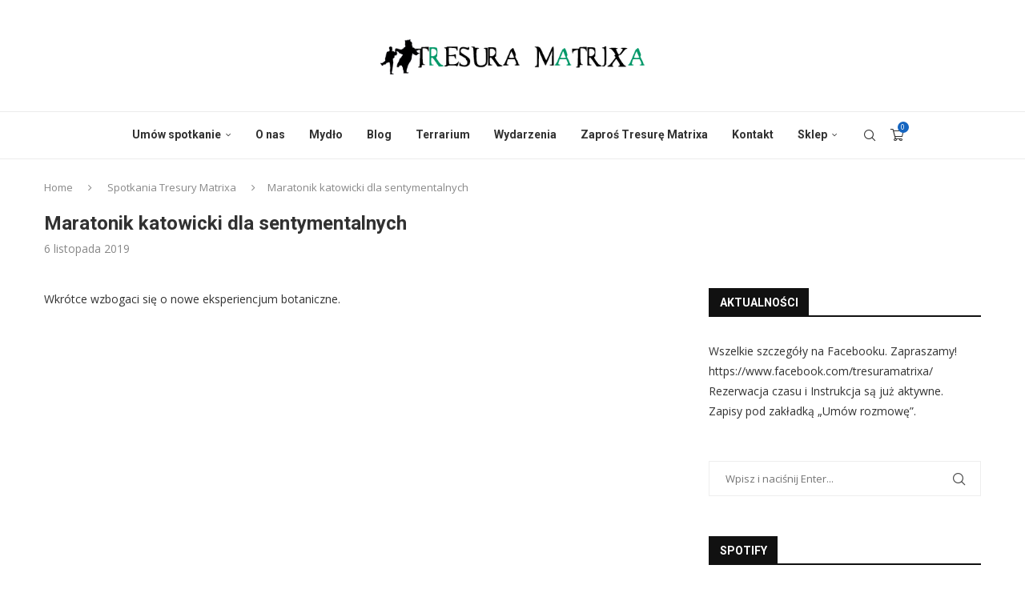

--- FILE ---
content_type: text/html; charset=UTF-8
request_url: https://tresuramatrixa.com/maratonik-katowicki-dla-sentymentalnych/
body_size: 32759
content:
<!DOCTYPE html><html lang="pl-PL" itemscope itemtype="https://schema.org/BlogPosting"><head><meta charset="UTF-8"><meta http-equiv="X-UA-Compatible" content="IE=edge"><meta name="viewport" content="width=device-width, initial-scale=1"><link rel="profile" href="https://gmpg.org/xfn/11"/><link rel="alternate" type="application/rss+xml" title="Tresura Matrixa RSS Feed"
 href="https://tresuramatrixa.com/feed/"/><link rel="alternate" type="application/atom+xml" title="Tresura Matrixa Atom Feed"
 href="https://tresuramatrixa.com/feed/atom/"/><link rel="pingback" href="https://tresuramatrixa.com/xmlrpc.php"/> <!--[if lt IE 9]> <script src="https://tresuramatrixa.com/wp-content/themes/soledad/js/html5.js"></script> <![endif]--><meta property="og:image" content="https://tresuramatrixa.com/wp-content/uploads/favicon.png"><meta property="og:description" content="Wkrótce wzbogaci się o nowe eksperiencjum botaniczne."><meta property="og:type" content="article"><meta property="og:locale" content="pl_PL"><meta property="og:site_name" content="Tresura Matrixa"><meta property="og:title" content="Maratonik katowicki dla sentymentalnych"><meta property="og:url" content="https://tresuramatrixa.com/maratonik-katowicki-dla-sentymentalnych/"><meta property="og:updated_time" content="2020-05-04T11:05:26+02:00"><meta property="article:published_time" content="2019-11-06T12:34:12+00:00"><meta property="article:modified_time" content="2020-05-04T09:05:26+00:00"><meta property="article:section" content="Spotkania Tresury Matrixa"><meta property="article:author:first_name" content="Joanna"><meta property="article:author:last_name" content="Midura"><meta property="article:author:username" content="Joanna Midura"><meta property="twitter:partner" content="ogwp"><meta property="twitter:card" content="summary"><meta property="twitter:title" content="Maratonik katowicki dla sentymentalnych"><meta property="twitter:description" content="Wkrótce wzbogaci się o nowe eksperiencjum botaniczne."><meta property="twitter:url" content="https://tresuramatrixa.com/maratonik-katowicki-dla-sentymentalnych/"><meta itemprop="image" content="https://tresuramatrixa.com/wp-content/uploads/favicon.png"><meta itemprop="name" content="Maratonik katowicki dla sentymentalnych"><meta itemprop="description" content="Wkrótce wzbogaci się o nowe eksperiencjum botaniczne."><meta itemprop="datePublished" content="2019-11-06T12:34:12+00:00"><meta itemprop="dateModified" content="2020-05-04T09:05:26+00:00"><meta itemprop="author" content="Joanna Midura"><meta property="profile:first_name" content="Joanna"><meta property="profile:last_name" content="Midura"><meta property="profile:username" content="Joanna Midura"><title>Maratonik katowicki dla sentymentalnych &#8211; Tresura Matrixa</title><link rel='preconnect' href='https://fonts.googleapis.com' /><link rel='preconnect' href='https://fonts.gstatic.com' /><meta http-equiv='x-dns-prefetch-control' content='on'><link rel='dns-prefetch' href='//fonts.googleapis.com' /><link rel='dns-prefetch' href='//fonts.gstatic.com' /><link rel='dns-prefetch' href='//s.gravatar.com' /><link rel='dns-prefetch' href='//www.google-analytics.com' /><meta name='robots' content='max-image-preview:large' /><style>img:is([sizes="auto" i], [sizes^="auto," i]) { contain-intrinsic-size: 3000px 1500px }</style><link rel='dns-prefetch' href='//fonts.googleapis.com' /><link rel="alternate" type="application/rss+xml" title="Tresura Matrixa &raquo; Kanał z wpisami" href="https://tresuramatrixa.com/feed/" /><link rel="alternate" type="application/rss+xml" title="Tresura Matrixa &raquo; Kanał z komentarzami" href="https://tresuramatrixa.com/comments/feed/" /><link rel="alternate" type="application/rss+xml" title="Tresura Matrixa &raquo; Maratonik katowicki dla sentymentalnych Kanał z komentarzami" href="https://tresuramatrixa.com/maratonik-katowicki-dla-sentymentalnych/feed/" /><link rel='stylesheet' id='eo-leaflet.js-css' href='https://tresuramatrixa.com/wp-content/plugins/event-organiser/lib/leaflet/leaflet.min.css?ver=1.4.0' type='text/css' media='all' /><style id='eo-leaflet.js-inline-css' type='text/css'>.leaflet-popup-close-button{box-shadow:none!important;}</style><style id='wp-emoji-styles-inline-css' type='text/css'>img.wp-smiley, img.emoji {
		display: inline !important;
		border: none !important;
		box-shadow: none !important;
		height: 1em !important;
		width: 1em !important;
		margin: 0 0.07em !important;
		vertical-align: -0.1em !important;
		background: none !important;
		padding: 0 !important;
	}</style><link rel='stylesheet' id='wp-block-library-css' href='https://tresuramatrixa.com/wp-includes/css/dist/block-library/style.min.css?ver=6.8.3' type='text/css' media='all' /><style id='wp-block-library-theme-inline-css' type='text/css'>.wp-block-audio :where(figcaption){color:#555;font-size:13px;text-align:center}.is-dark-theme .wp-block-audio :where(figcaption){color:#ffffffa6}.wp-block-audio{margin:0 0 1em}.wp-block-code{border:1px solid #ccc;border-radius:4px;font-family:Menlo,Consolas,monaco,monospace;padding:.8em 1em}.wp-block-embed :where(figcaption){color:#555;font-size:13px;text-align:center}.is-dark-theme .wp-block-embed :where(figcaption){color:#ffffffa6}.wp-block-embed{margin:0 0 1em}.blocks-gallery-caption{color:#555;font-size:13px;text-align:center}.is-dark-theme .blocks-gallery-caption{color:#ffffffa6}:root :where(.wp-block-image figcaption){color:#555;font-size:13px;text-align:center}.is-dark-theme :root :where(.wp-block-image figcaption){color:#ffffffa6}.wp-block-image{margin:0 0 1em}.wp-block-pullquote{border-bottom:4px solid;border-top:4px solid;color:currentColor;margin-bottom:1.75em}.wp-block-pullquote cite,.wp-block-pullquote footer,.wp-block-pullquote__citation{color:currentColor;font-size:.8125em;font-style:normal;text-transform:uppercase}.wp-block-quote{border-left:.25em solid;margin:0 0 1.75em;padding-left:1em}.wp-block-quote cite,.wp-block-quote footer{color:currentColor;font-size:.8125em;font-style:normal;position:relative}.wp-block-quote:where(.has-text-align-right){border-left:none;border-right:.25em solid;padding-left:0;padding-right:1em}.wp-block-quote:where(.has-text-align-center){border:none;padding-left:0}.wp-block-quote.is-large,.wp-block-quote.is-style-large,.wp-block-quote:where(.is-style-plain){border:none}.wp-block-search .wp-block-search__label{font-weight:700}.wp-block-search__button{border:1px solid #ccc;padding:.375em .625em}:where(.wp-block-group.has-background){padding:1.25em 2.375em}.wp-block-separator.has-css-opacity{opacity:.4}.wp-block-separator{border:none;border-bottom:2px solid;margin-left:auto;margin-right:auto}.wp-block-separator.has-alpha-channel-opacity{opacity:1}.wp-block-separator:not(.is-style-wide):not(.is-style-dots){width:100px}.wp-block-separator.has-background:not(.is-style-dots){border-bottom:none;height:1px}.wp-block-separator.has-background:not(.is-style-wide):not(.is-style-dots){height:2px}.wp-block-table{margin:0 0 1em}.wp-block-table td,.wp-block-table th{word-break:normal}.wp-block-table :where(figcaption){color:#555;font-size:13px;text-align:center}.is-dark-theme .wp-block-table :where(figcaption){color:#ffffffa6}.wp-block-video :where(figcaption){color:#555;font-size:13px;text-align:center}.is-dark-theme .wp-block-video :where(figcaption){color:#ffffffa6}.wp-block-video{margin:0 0 1em}:root :where(.wp-block-template-part.has-background){margin-bottom:0;margin-top:0;padding:1.25em 2.375em}</style><style id='classic-theme-styles-inline-css' type='text/css'>/*! This file is auto-generated */
.wp-block-button__link{color:#fff;background-color:#32373c;border-radius:9999px;box-shadow:none;text-decoration:none;padding:calc(.667em + 2px) calc(1.333em + 2px);font-size:1.125em}.wp-block-file__button{background:#32373c;color:#fff;text-decoration:none}</style><style id='block-soledad-style-inline-css' type='text/css'>.pchead-e-block{--pcborder-cl:#dedede;--pcaccent-cl:#6eb48c}.heading1-style-1>h1,.heading1-style-2>h1,.heading2-style-1>h2,.heading2-style-2>h2,.heading3-style-1>h3,.heading3-style-2>h3,.heading4-style-1>h4,.heading4-style-2>h4,.heading5-style-1>h5,.heading5-style-2>h5{padding-bottom:8px;border-bottom:1px solid var(--pcborder-cl);overflow:hidden}.heading1-style-2>h1,.heading2-style-2>h2,.heading3-style-2>h3,.heading4-style-2>h4,.heading5-style-2>h5{border-bottom-width:0;position:relative}.heading1-style-2>h1:before,.heading2-style-2>h2:before,.heading3-style-2>h3:before,.heading4-style-2>h4:before,.heading5-style-2>h5:before{content:'';width:50px;height:2px;bottom:0;left:0;z-index:2;background:var(--pcaccent-cl);position:absolute}.heading1-style-2>h1:after,.heading2-style-2>h2:after,.heading3-style-2>h3:after,.heading4-style-2>h4:after,.heading5-style-2>h5:after{content:'';width:100%;height:2px;bottom:0;left:20px;z-index:1;background:var(--pcborder-cl);position:absolute}.heading1-style-3>h1,.heading1-style-4>h1,.heading2-style-3>h2,.heading2-style-4>h2,.heading3-style-3>h3,.heading3-style-4>h3,.heading4-style-3>h4,.heading4-style-4>h4,.heading5-style-3>h5,.heading5-style-4>h5{position:relative;padding-left:20px}.heading1-style-3>h1:before,.heading1-style-4>h1:before,.heading2-style-3>h2:before,.heading2-style-4>h2:before,.heading3-style-3>h3:before,.heading3-style-4>h3:before,.heading4-style-3>h4:before,.heading4-style-4>h4:before,.heading5-style-3>h5:before,.heading5-style-4>h5:before{width:10px;height:100%;content:'';position:absolute;top:0;left:0;bottom:0;background:var(--pcaccent-cl)}.heading1-style-4>h1,.heading2-style-4>h2,.heading3-style-4>h3,.heading4-style-4>h4,.heading5-style-4>h5{padding:10px 20px;background:#f1f1f1}.heading1-style-5>h1,.heading2-style-5>h2,.heading3-style-5>h3,.heading4-style-5>h4,.heading5-style-5>h5{position:relative;z-index:1}.heading1-style-5>h1:before,.heading2-style-5>h2:before,.heading3-style-5>h3:before,.heading4-style-5>h4:before,.heading5-style-5>h5:before{content:"";position:absolute;left:0;bottom:0;width:200px;height:50%;transform:skew(-25deg) translateX(0);background:var(--pcaccent-cl);z-index:-1;opacity:.4}.heading1-style-6>h1,.heading2-style-6>h2,.heading3-style-6>h3,.heading4-style-6>h4,.heading5-style-6>h5{text-decoration:underline;text-underline-offset:2px;text-decoration-thickness:4px;text-decoration-color:var(--pcaccent-cl)}</style><style id='global-styles-inline-css' type='text/css'>:root{--wp--preset--aspect-ratio--square: 1;--wp--preset--aspect-ratio--4-3: 4/3;--wp--preset--aspect-ratio--3-4: 3/4;--wp--preset--aspect-ratio--3-2: 3/2;--wp--preset--aspect-ratio--2-3: 2/3;--wp--preset--aspect-ratio--16-9: 16/9;--wp--preset--aspect-ratio--9-16: 9/16;--wp--preset--color--black: #000000;--wp--preset--color--cyan-bluish-gray: #abb8c3;--wp--preset--color--white: #ffffff;--wp--preset--color--pale-pink: #f78da7;--wp--preset--color--vivid-red: #cf2e2e;--wp--preset--color--luminous-vivid-orange: #ff6900;--wp--preset--color--luminous-vivid-amber: #fcb900;--wp--preset--color--light-green-cyan: #7bdcb5;--wp--preset--color--vivid-green-cyan: #00d084;--wp--preset--color--pale-cyan-blue: #8ed1fc;--wp--preset--color--vivid-cyan-blue: #0693e3;--wp--preset--color--vivid-purple: #9b51e0;--wp--preset--gradient--vivid-cyan-blue-to-vivid-purple: linear-gradient(135deg,rgba(6,147,227,1) 0%,rgb(155,81,224) 100%);--wp--preset--gradient--light-green-cyan-to-vivid-green-cyan: linear-gradient(135deg,rgb(122,220,180) 0%,rgb(0,208,130) 100%);--wp--preset--gradient--luminous-vivid-amber-to-luminous-vivid-orange: linear-gradient(135deg,rgba(252,185,0,1) 0%,rgba(255,105,0,1) 100%);--wp--preset--gradient--luminous-vivid-orange-to-vivid-red: linear-gradient(135deg,rgba(255,105,0,1) 0%,rgb(207,46,46) 100%);--wp--preset--gradient--very-light-gray-to-cyan-bluish-gray: linear-gradient(135deg,rgb(238,238,238) 0%,rgb(169,184,195) 100%);--wp--preset--gradient--cool-to-warm-spectrum: linear-gradient(135deg,rgb(74,234,220) 0%,rgb(151,120,209) 20%,rgb(207,42,186) 40%,rgb(238,44,130) 60%,rgb(251,105,98) 80%,rgb(254,248,76) 100%);--wp--preset--gradient--blush-light-purple: linear-gradient(135deg,rgb(255,206,236) 0%,rgb(152,150,240) 100%);--wp--preset--gradient--blush-bordeaux: linear-gradient(135deg,rgb(254,205,165) 0%,rgb(254,45,45) 50%,rgb(107,0,62) 100%);--wp--preset--gradient--luminous-dusk: linear-gradient(135deg,rgb(255,203,112) 0%,rgb(199,81,192) 50%,rgb(65,88,208) 100%);--wp--preset--gradient--pale-ocean: linear-gradient(135deg,rgb(255,245,203) 0%,rgb(182,227,212) 50%,rgb(51,167,181) 100%);--wp--preset--gradient--electric-grass: linear-gradient(135deg,rgb(202,248,128) 0%,rgb(113,206,126) 100%);--wp--preset--gradient--midnight: linear-gradient(135deg,rgb(2,3,129) 0%,rgb(40,116,252) 100%);--wp--preset--font-size--small: 12px;--wp--preset--font-size--medium: 20px;--wp--preset--font-size--large: 32px;--wp--preset--font-size--x-large: 42px;--wp--preset--font-size--normal: 14px;--wp--preset--font-size--huge: 42px;--wp--preset--spacing--20: 0.44rem;--wp--preset--spacing--30: 0.67rem;--wp--preset--spacing--40: 1rem;--wp--preset--spacing--50: 1.5rem;--wp--preset--spacing--60: 2.25rem;--wp--preset--spacing--70: 3.38rem;--wp--preset--spacing--80: 5.06rem;--wp--preset--shadow--natural: 6px 6px 9px rgba(0, 0, 0, 0.2);--wp--preset--shadow--deep: 12px 12px 50px rgba(0, 0, 0, 0.4);--wp--preset--shadow--sharp: 6px 6px 0px rgba(0, 0, 0, 0.2);--wp--preset--shadow--outlined: 6px 6px 0px -3px rgba(255, 255, 255, 1), 6px 6px rgba(0, 0, 0, 1);--wp--preset--shadow--crisp: 6px 6px 0px rgba(0, 0, 0, 1);}:where(.is-layout-flex){gap: 0.5em;}:where(.is-layout-grid){gap: 0.5em;}body .is-layout-flex{display: flex;}.is-layout-flex{flex-wrap: wrap;align-items: center;}.is-layout-flex > :is(*, div){margin: 0;}body .is-layout-grid{display: grid;}.is-layout-grid > :is(*, div){margin: 0;}:where(.wp-block-columns.is-layout-flex){gap: 2em;}:where(.wp-block-columns.is-layout-grid){gap: 2em;}:where(.wp-block-post-template.is-layout-flex){gap: 1.25em;}:where(.wp-block-post-template.is-layout-grid){gap: 1.25em;}.has-black-color{color: var(--wp--preset--color--black) !important;}.has-cyan-bluish-gray-color{color: var(--wp--preset--color--cyan-bluish-gray) !important;}.has-white-color{color: var(--wp--preset--color--white) !important;}.has-pale-pink-color{color: var(--wp--preset--color--pale-pink) !important;}.has-vivid-red-color{color: var(--wp--preset--color--vivid-red) !important;}.has-luminous-vivid-orange-color{color: var(--wp--preset--color--luminous-vivid-orange) !important;}.has-luminous-vivid-amber-color{color: var(--wp--preset--color--luminous-vivid-amber) !important;}.has-light-green-cyan-color{color: var(--wp--preset--color--light-green-cyan) !important;}.has-vivid-green-cyan-color{color: var(--wp--preset--color--vivid-green-cyan) !important;}.has-pale-cyan-blue-color{color: var(--wp--preset--color--pale-cyan-blue) !important;}.has-vivid-cyan-blue-color{color: var(--wp--preset--color--vivid-cyan-blue) !important;}.has-vivid-purple-color{color: var(--wp--preset--color--vivid-purple) !important;}.has-black-background-color{background-color: var(--wp--preset--color--black) !important;}.has-cyan-bluish-gray-background-color{background-color: var(--wp--preset--color--cyan-bluish-gray) !important;}.has-white-background-color{background-color: var(--wp--preset--color--white) !important;}.has-pale-pink-background-color{background-color: var(--wp--preset--color--pale-pink) !important;}.has-vivid-red-background-color{background-color: var(--wp--preset--color--vivid-red) !important;}.has-luminous-vivid-orange-background-color{background-color: var(--wp--preset--color--luminous-vivid-orange) !important;}.has-luminous-vivid-amber-background-color{background-color: var(--wp--preset--color--luminous-vivid-amber) !important;}.has-light-green-cyan-background-color{background-color: var(--wp--preset--color--light-green-cyan) !important;}.has-vivid-green-cyan-background-color{background-color: var(--wp--preset--color--vivid-green-cyan) !important;}.has-pale-cyan-blue-background-color{background-color: var(--wp--preset--color--pale-cyan-blue) !important;}.has-vivid-cyan-blue-background-color{background-color: var(--wp--preset--color--vivid-cyan-blue) !important;}.has-vivid-purple-background-color{background-color: var(--wp--preset--color--vivid-purple) !important;}.has-black-border-color{border-color: var(--wp--preset--color--black) !important;}.has-cyan-bluish-gray-border-color{border-color: var(--wp--preset--color--cyan-bluish-gray) !important;}.has-white-border-color{border-color: var(--wp--preset--color--white) !important;}.has-pale-pink-border-color{border-color: var(--wp--preset--color--pale-pink) !important;}.has-vivid-red-border-color{border-color: var(--wp--preset--color--vivid-red) !important;}.has-luminous-vivid-orange-border-color{border-color: var(--wp--preset--color--luminous-vivid-orange) !important;}.has-luminous-vivid-amber-border-color{border-color: var(--wp--preset--color--luminous-vivid-amber) !important;}.has-light-green-cyan-border-color{border-color: var(--wp--preset--color--light-green-cyan) !important;}.has-vivid-green-cyan-border-color{border-color: var(--wp--preset--color--vivid-green-cyan) !important;}.has-pale-cyan-blue-border-color{border-color: var(--wp--preset--color--pale-cyan-blue) !important;}.has-vivid-cyan-blue-border-color{border-color: var(--wp--preset--color--vivid-cyan-blue) !important;}.has-vivid-purple-border-color{border-color: var(--wp--preset--color--vivid-purple) !important;}.has-vivid-cyan-blue-to-vivid-purple-gradient-background{background: var(--wp--preset--gradient--vivid-cyan-blue-to-vivid-purple) !important;}.has-light-green-cyan-to-vivid-green-cyan-gradient-background{background: var(--wp--preset--gradient--light-green-cyan-to-vivid-green-cyan) !important;}.has-luminous-vivid-amber-to-luminous-vivid-orange-gradient-background{background: var(--wp--preset--gradient--luminous-vivid-amber-to-luminous-vivid-orange) !important;}.has-luminous-vivid-orange-to-vivid-red-gradient-background{background: var(--wp--preset--gradient--luminous-vivid-orange-to-vivid-red) !important;}.has-very-light-gray-to-cyan-bluish-gray-gradient-background{background: var(--wp--preset--gradient--very-light-gray-to-cyan-bluish-gray) !important;}.has-cool-to-warm-spectrum-gradient-background{background: var(--wp--preset--gradient--cool-to-warm-spectrum) !important;}.has-blush-light-purple-gradient-background{background: var(--wp--preset--gradient--blush-light-purple) !important;}.has-blush-bordeaux-gradient-background{background: var(--wp--preset--gradient--blush-bordeaux) !important;}.has-luminous-dusk-gradient-background{background: var(--wp--preset--gradient--luminous-dusk) !important;}.has-pale-ocean-gradient-background{background: var(--wp--preset--gradient--pale-ocean) !important;}.has-electric-grass-gradient-background{background: var(--wp--preset--gradient--electric-grass) !important;}.has-midnight-gradient-background{background: var(--wp--preset--gradient--midnight) !important;}.has-small-font-size{font-size: var(--wp--preset--font-size--small) !important;}.has-medium-font-size{font-size: var(--wp--preset--font-size--medium) !important;}.has-large-font-size{font-size: var(--wp--preset--font-size--large) !important;}.has-x-large-font-size{font-size: var(--wp--preset--font-size--x-large) !important;}
:where(.wp-block-post-template.is-layout-flex){gap: 1.25em;}:where(.wp-block-post-template.is-layout-grid){gap: 1.25em;}
:where(.wp-block-columns.is-layout-flex){gap: 2em;}:where(.wp-block-columns.is-layout-grid){gap: 2em;}
:root :where(.wp-block-pullquote){font-size: 1.5em;line-height: 1.6;}</style><link rel='stylesheet' id='contact-form-7-css' href='https://tresuramatrixa.com/wp-content/cache/autoptimize/autoptimize_single_64ac31699f5326cb3c76122498b76f66.php?ver=6.1.3' type='text/css' media='all' /><link rel='stylesheet' id='pmpro_frontend_base-css' href='https://tresuramatrixa.com/wp-content/cache/autoptimize/autoptimize_single_2b59c455d7dd1e65c22ca43ae57eded9.php?ver=3.6.1' type='text/css' media='all' /><link rel='stylesheet' id='pmpro_frontend_variation_1-css' href='https://tresuramatrixa.com/wp-content/cache/autoptimize/autoptimize_single_609a68574f402245f5bd14825c18b84b.php?ver=3.6.1' type='text/css' media='all' /><link rel='stylesheet' id='penci-review-css' href='https://tresuramatrixa.com/wp-content/cache/autoptimize/autoptimize_single_0c3c6646f577c002f90b730e5a1d0092.php?ver=3.4' type='text/css' media='all' /><link rel='stylesheet' id='penci-oswald-css' href='//fonts.googleapis.com/css?family=Oswald%3A400&#038;display=swap&#038;ver=6.8.3' type='text/css' media='all' /><link rel='stylesheet' id='woocommerce-smallscreen-css' href='https://tresuramatrixa.com/wp-content/cache/autoptimize/autoptimize_single_59d266c0ea580aae1113acb3761f7ad5.php?ver=10.3.7' type='text/css' media='only screen and (max-width: 768px)' /><style id='woocommerce-inline-inline-css' type='text/css'>.woocommerce form .form-row .required { visibility: visible; }</style><link rel='stylesheet' id='math-captcha-frontend-css' href='https://tresuramatrixa.com/wp-content/cache/autoptimize/autoptimize_single_bc5c9baa76ece1f5fbd5a9e4549cf507.php?ver=6.8.3' type='text/css' media='all' /><link rel='stylesheet' id='bookly-ladda.min.css-css' href='https://tresuramatrixa.com/wp-content/plugins/bookly-responsive-appointment-booking-tool/frontend/resources/css/ladda.min.css?ver=26.0' type='text/css' media='all' /><link rel='stylesheet' id='bookly-tailwind.css-css' href='https://tresuramatrixa.com/wp-content/cache/autoptimize/autoptimize_single_65dae46ce77f34228ecbb1dc2d6957b1.php?ver=26.0' type='text/css' media='all' /><link rel='stylesheet' id='bookly-modern-booking-form-calendar.css-css' href='https://tresuramatrixa.com/wp-content/cache/autoptimize/autoptimize_single_3e409c9caf7d532de8d36745f0e8cd59.php?ver=26.0' type='text/css' media='all' /><link rel='stylesheet' id='bookly-bootstrap-icons.min.css-css' href='https://tresuramatrixa.com/wp-content/plugins/bookly-responsive-appointment-booking-tool/frontend/resources/css/bootstrap-icons.min.css?ver=26.0' type='text/css' media='all' /><link rel='stylesheet' id='bookly-intlTelInput.css-css' href='https://tresuramatrixa.com/wp-content/cache/autoptimize/autoptimize_single_d5d1e954dc646c341a796e377971efa8.php?ver=26.0' type='text/css' media='all' /><link rel='stylesheet' id='bookly-bookly-main.css-css' href='https://tresuramatrixa.com/wp-content/cache/autoptimize/autoptimize_single_826f188e9cf5e4aa2ae3885e1d05cb59.php?ver=26.0' type='text/css' media='all' /><link rel='stylesheet' id='bookly-bootstrap.min.css-css' href='https://tresuramatrixa.com/wp-content/plugins/bookly-responsive-appointment-booking-tool/backend/resources/bootstrap/css/bootstrap.min.css?ver=26.0' type='text/css' media='all' /><link rel='stylesheet' id='bookly-customer-profile.css-css' href='https://tresuramatrixa.com/wp-content/cache/autoptimize/autoptimize_single_578d351da9a9417be769b8b61bbf5ba8.php?ver=9.4' type='text/css' media='all' /><link rel='stylesheet' id='brands-styles-css' href='https://tresuramatrixa.com/wp-content/cache/autoptimize/autoptimize_single_48d56016b20f151be4f24ba6d0eb1be4.php?ver=10.3.7' type='text/css' media='all' /><link rel='stylesheet' id='penci-fonts-css' href='https://fonts.googleapis.com/css?family=Roboto%3A300%2C300italic%2C400%2C400italic%2C500%2C500italic%2C700%2C700italic%2C800%2C800italic%7COpen+Sans%3A300%2C300italic%2C400%2C400italic%2C500%2C500italic%2C600%2C600italic%2C700%2C700italic%2C800%2C800italic%26subset%3Dlatin%2Ccyrillic%2Ccyrillic-ext%2Cgreek%2Cgreek-ext%2Clatin-ext&#038;display=swap&#038;ver=8.6.7' type='text/css' media='' /><link rel='stylesheet' id='penci-main-style-css' href='https://tresuramatrixa.com/wp-content/cache/autoptimize/autoptimize_single_728042d3f54182bdc52650a493368b7d.php?ver=8.6.7' type='text/css' media='all' /><link rel='stylesheet' id='penci-swiper-bundle-css' href='https://tresuramatrixa.com/wp-content/themes/soledad/css/swiper-bundle.min.css?ver=8.6.7' type='text/css' media='all' /><link rel='stylesheet' id='penci-font-awesomeold-css' href='https://tresuramatrixa.com/wp-content/themes/soledad/css/font-awesome.4.7.0.swap.min.css?ver=4.7.0' type='text/css' media='all' /><link rel='stylesheet' id='penci_icon-css' href='https://tresuramatrixa.com/wp-content/cache/autoptimize/autoptimize_single_1d86587c10d1018d88f52f1eaba9c7d1.php?ver=8.6.7' type='text/css' media='all' /><link rel='stylesheet' id='penci_style-css' href='https://tresuramatrixa.com/wp-content/themes/soledad/style.css?ver=8.6.7' type='text/css' media='all' /><link rel='stylesheet' id='penci_social_counter-css' href='https://tresuramatrixa.com/wp-content/cache/autoptimize/autoptimize_single_c2ceabbb0c7a71b12aa250ab3ff7fba6.php?ver=8.6.7' type='text/css' media='all' /><link rel='stylesheet' id='penci-recipe-css-css' href='https://tresuramatrixa.com/wp-content/cache/autoptimize/autoptimize_single_13f53b77bceb9f5a65200f2d7196d58e.php?ver=4.0' type='text/css' media='all' /><link rel='stylesheet' id='woocommerce-css' href='https://tresuramatrixa.com/wp-content/cache/autoptimize/autoptimize_single_bc4f5071a0dc1d4da8314b22663a4eef.php?ver=8.6.7' type='text/css' media='all' /><link rel='stylesheet' id='woocommerce-layout-css' href='https://tresuramatrixa.com/wp-content/cache/autoptimize/autoptimize_single_7a40fb988b38be519cf23cde91881006.php?ver=8.6.7' type='text/css' media='all' /><link rel='stylesheet' id='penci-woocommerce-css' href='https://tresuramatrixa.com/wp-content/cache/autoptimize/autoptimize_single_c217325d47addb6e052a141d45d19e32.php?ver=8.6.7' type='text/css' media='all' /><style id='penci-woocommerce-inline-css' type='text/css'>:root{--pc-woo-quick-view-width: 960px;}</style><link rel='stylesheet' id='video-conferencing-with-zoom-api-css' href='https://tresuramatrixa.com/wp-content/plugins/video-conferencing-with-zoom-api/assets/public/css/style.min.css?ver=4.6.5' type='text/css' media='all' /> <script type="text/template" id="tmpl-variation-template"><div class="woocommerce-variation-description">{{{ data.variation.variation_description }}}</div>
	<div class="woocommerce-variation-price">{{{ data.variation.price_html }}}</div>
	<div class="woocommerce-variation-availability">{{{ data.variation.availability_html }}}</div></script> <script type="text/template" id="tmpl-unavailable-variation-template"><p role="alert">Przepraszamy, ten produkt jest niedostępny. Prosimy wybrać inną kombinację.</p></script> <script type="text/javascript" src="https://tresuramatrixa.com/wp-includes/js/dist/hooks.min.js?ver=4d63a3d491d11ffd8ac6" id="wp-hooks-js"></script> <script type="text/javascript" src="https://tresuramatrixa.com/wp-includes/js/dist/i18n.min.js?ver=5e580eb46a90c2b997e6" id="wp-i18n-js"></script> <script defer id="wp-i18n-js-after" src="[data-uri]"></script> <script type="text/javascript" src="https://tresuramatrixa.com/wp-includes/js/jquery/jquery.min.js?ver=3.7.1" id="jquery-core-js"></script> <script defer type="text/javascript" src="https://tresuramatrixa.com/wp-includes/js/jquery/jquery-migrate.min.js?ver=3.4.1" id="jquery-migrate-js"></script> <script type="text/javascript" src="https://tresuramatrixa.com/wp-content/plugins/woocommerce/assets/js/jquery-blockui/jquery.blockUI.min.js?ver=2.7.0-wc.10.3.7" id="wc-jquery-blockui-js" defer="defer" data-wp-strategy="defer"></script> <script defer id="wc-add-to-cart-js-extra" src="[data-uri]"></script> <script type="text/javascript" src="https://tresuramatrixa.com/wp-content/plugins/woocommerce/assets/js/frontend/add-to-cart.min.js?ver=10.3.7" id="wc-add-to-cart-js" defer="defer" data-wp-strategy="defer"></script> <script type="text/javascript" src="https://tresuramatrixa.com/wp-content/plugins/woocommerce/assets/js/js-cookie/js.cookie.min.js?ver=2.1.4-wc.10.3.7" id="wc-js-cookie-js" defer="defer" data-wp-strategy="defer"></script> <script defer id="woocommerce-js-extra" src="[data-uri]"></script> <script type="text/javascript" src="https://tresuramatrixa.com/wp-content/plugins/woocommerce/assets/js/frontend/woocommerce.min.js?ver=10.3.7" id="woocommerce-js" defer="defer" data-wp-strategy="defer"></script> <script type="text/javascript" src="https://tresuramatrixa.com/wp-includes/js/dist/vendor/react.min.js?ver=18.3.1.1" id="react-js"></script> <script type="text/javascript" src="https://tresuramatrixa.com/wp-includes/js/dist/vendor/react-jsx-runtime.min.js?ver=18.3.1" id="react-jsx-runtime-js"></script> <script type="text/javascript" src="https://tresuramatrixa.com/wp-includes/js/dist/deprecated.min.js?ver=e1f84915c5e8ae38964c" id="wp-deprecated-js"></script> <script type="text/javascript" src="https://tresuramatrixa.com/wp-includes/js/dist/dom.min.js?ver=80bd57c84b45cf04f4ce" id="wp-dom-js"></script> <script type="text/javascript" src="https://tresuramatrixa.com/wp-includes/js/dist/vendor/react-dom.min.js?ver=18.3.1.1" id="react-dom-js"></script> <script type="text/javascript" src="https://tresuramatrixa.com/wp-includes/js/dist/escape-html.min.js?ver=6561a406d2d232a6fbd2" id="wp-escape-html-js"></script> <script type="text/javascript" src="https://tresuramatrixa.com/wp-includes/js/dist/element.min.js?ver=a4eeeadd23c0d7ab1d2d" id="wp-element-js"></script> <script type="text/javascript" src="https://tresuramatrixa.com/wp-includes/js/dist/is-shallow-equal.min.js?ver=e0f9f1d78d83f5196979" id="wp-is-shallow-equal-js"></script> <script defer id="wp-keycodes-js-translations" src="[data-uri]"></script> <script type="text/javascript" src="https://tresuramatrixa.com/wp-includes/js/dist/keycodes.min.js?ver=034ff647a54b018581d3" id="wp-keycodes-js"></script> <script type="text/javascript" src="https://tresuramatrixa.com/wp-includes/js/dist/priority-queue.min.js?ver=9c21c957c7e50ffdbf48" id="wp-priority-queue-js"></script> <script type="text/javascript" src="https://tresuramatrixa.com/wp-includes/js/dist/compose.min.js?ver=84bcf832a5c99203f3db" id="wp-compose-js"></script> <script type="text/javascript" src="https://tresuramatrixa.com/wp-includes/js/dist/private-apis.min.js?ver=0f8478f1ba7e0eea562b" id="wp-private-apis-js"></script> <script type="text/javascript" src="https://tresuramatrixa.com/wp-includes/js/dist/redux-routine.min.js?ver=8bb92d45458b29590f53" id="wp-redux-routine-js"></script> <script type="text/javascript" src="https://tresuramatrixa.com/wp-includes/js/dist/data.min.js?ver=fe6c4835cd00e12493c3" id="wp-data-js"></script> <script defer id="wp-data-js-after" src="[data-uri]"></script> <script type="text/javascript" src="https://tresuramatrixa.com/wp-content/cache/autoptimize/autoptimize_single_f673ced07aabf01c53f839d4613130a6.php?ver=2.1.8" id="wmc-js-js" defer="defer" data-wp-strategy="defer"></script> <script defer type="text/javascript" src="https://tresuramatrixa.com/wp-content/plugins/bookly-responsive-appointment-booking-tool/frontend/resources/js/spin.min.js?ver=26.0" id="bookly-spin.min.js-js"></script> <script defer id="bookly-globals-js-extra" src="[data-uri]"></script> <script defer type="text/javascript" src="https://tresuramatrixa.com/wp-content/plugins/bookly-responsive-appointment-booking-tool/frontend/resources/js/ladda.min.js?ver=26.0" id="bookly-ladda.min.js-js"></script> <script defer type="text/javascript" src="https://tresuramatrixa.com/wp-content/plugins/bookly-responsive-appointment-booking-tool/backend/resources/js/moment.min.js?ver=26.0" id="bookly-moment.min.js-js"></script> <script defer type="text/javascript" src="https://tresuramatrixa.com/wp-content/plugins/bookly-responsive-appointment-booking-tool/frontend/resources/js/hammer.min.js?ver=26.0" id="bookly-hammer.min.js-js"></script> <script defer type="text/javascript" src="https://tresuramatrixa.com/wp-content/plugins/bookly-responsive-appointment-booking-tool/frontend/resources/js/jquery.hammer.min.js?ver=26.0" id="bookly-jquery.hammer.min.js-js"></script> <script defer type="text/javascript" src="https://tresuramatrixa.com/wp-content/cache/autoptimize/autoptimize_single_663ef62276512200b83bd4076a4a039d.php?ver=26.0" id="bookly-qrcode.js-js"></script> <script defer id="bookly-bookly.min.js-js-extra" src="[data-uri]"></script> <script defer type="text/javascript" src="https://tresuramatrixa.com/wp-content/plugins/bookly-responsive-appointment-booking-tool/frontend/resources/js/bookly.min.js?ver=26.0" id="bookly-bookly.min.js-js"></script> <script defer type="text/javascript" src="https://tresuramatrixa.com/wp-content/plugins/bookly-responsive-appointment-booking-tool/frontend/resources/js/intlTelInput.min.js?ver=26.0" id="bookly-intlTelInput.min.js-js"></script> <script defer id="bookly-customer-profile.js-js-extra" src="[data-uri]"></script> <script defer type="text/javascript" src="https://tresuramatrixa.com/wp-content/cache/autoptimize/autoptimize_single_068ce7705bc4a1a0f3372f7e0101667b.php?ver=9.4" id="bookly-customer-profile.js-js"></script> <script defer type="text/javascript" src="https://tresuramatrixa.com/wp-includes/js/underscore.min.js?ver=1.13.7" id="underscore-js"></script> <script defer id="wp-util-js-extra" src="[data-uri]"></script> <script defer type="text/javascript" src="https://tresuramatrixa.com/wp-includes/js/wp-util.min.js?ver=6.8.3" id="wp-util-js"></script> <script defer id="wc-add-to-cart-variation-js-extra" src="[data-uri]"></script> <script type="text/javascript" src="https://tresuramatrixa.com/wp-content/plugins/woocommerce/assets/js/frontend/add-to-cart-variation.min.js?ver=10.3.7" id="wc-add-to-cart-variation-js" defer="defer" data-wp-strategy="defer"></script> <link rel="https://api.w.org/" href="https://tresuramatrixa.com/wp-json/" /><link rel="alternate" title="JSON" type="application/json" href="https://tresuramatrixa.com/wp-json/wp/v2/posts/6131" /><link rel="EditURI" type="application/rsd+xml" title="RSD" href="https://tresuramatrixa.com/xmlrpc.php?rsd" /><meta name="generator" content="WordPress 6.8.3" /><meta name="generator" content="WooCommerce 10.3.7" /><meta name="generator" content="Soledad 8.6.7" /><link rel="canonical" href="https://tresuramatrixa.com/maratonik-katowicki-dla-sentymentalnych/" /><link rel='shortlink' href='https://tresuramatrixa.com/?p=6131' /><link rel="alternate" title="oEmbed (JSON)" type="application/json+oembed" href="https://tresuramatrixa.com/wp-json/oembed/1.0/embed?url=https%3A%2F%2Ftresuramatrixa.com%2Fmaratonik-katowicki-dla-sentymentalnych%2F" /><link rel="alternate" title="oEmbed (XML)" type="text/xml+oembed" href="https://tresuramatrixa.com/wp-json/oembed/1.0/embed?url=https%3A%2F%2Ftresuramatrixa.com%2Fmaratonik-katowicki-dla-sentymentalnych%2F&#038;format=xml" /><style id="pmpro_colors">:root {
	--pmpro--color--base: #ffffff;
	--pmpro--color--contrast: #222222;
	--pmpro--color--accent: #0c3d54;
	--pmpro--color--accent--variation: hsl( 199,75%,28.5% );
	--pmpro--color--border--variation: hsl( 0,0%,91% );
}</style><style type="text/css"></style> <script defer src="[data-uri]"></script><style id="penci-custom-style" type="text/css">body{ --pcbg-cl: #fff; --pctext-cl: #313131; --pcborder-cl: #dedede; --pcheading-cl: #313131; --pcmeta-cl: #888888; --pcaccent-cl: #6eb48c; --pcbody-font: 'PT Serif', serif; --pchead-font: 'Raleway', sans-serif; --pchead-wei: bold; --pcava_bdr:10px;--pcajs_fvw:470px;--pcajs_fvmw:220px; } .single.penci-body-single-style-5 #header, .single.penci-body-single-style-6 #header, .single.penci-body-single-style-10 #header, .single.penci-body-single-style-5 .pc-wrapbuilder-header, .single.penci-body-single-style-6 .pc-wrapbuilder-header, .single.penci-body-single-style-10 .pc-wrapbuilder-header { --pchd-mg: 40px; } .fluid-width-video-wrapper > div { position: absolute; left: 0; right: 0; top: 0; width: 100%; height: 100%; } .yt-video-place { position: relative; text-align: center; } .yt-video-place.embed-responsive .start-video { display: block; top: 0; left: 0; bottom: 0; right: 0; position: absolute; transform: none; } .yt-video-place.embed-responsive .start-video img { margin: 0; padding: 0; top: 50%; display: inline-block; position: absolute; left: 50%; transform: translate(-50%, -50%); width: 68px; height: auto; } .mfp-bg { top: 0; left: 0; width: 100%; height: 100%; z-index: 9999999; overflow: hidden; position: fixed; background: #0b0b0b; opacity: .8; filter: alpha(opacity=80) } .mfp-wrap { top: 0; left: 0; width: 100%; height: 100%; z-index: 9999999; position: fixed; outline: none !important; -webkit-backface-visibility: hidden } body { --pchead-font: 'Roboto', sans-serif; } body { --pcbody-font: 'Open Sans', sans-serif; } p{ line-height: 1.8; } #navigation .menu > li > a, #navigation ul.menu ul.sub-menu li > a, .navigation ul.menu ul.sub-menu li > a, .penci-menu-hbg .menu li a, #sidebar-nav .menu li a { font-family: 'Roboto', sans-serif; font-weight: normal; } .penci-hide-tagupdated{ display: none !important; } body { --pchead-wei: 600; } .featured-area.featured-style-42 .item-inner-content, .featured-style-41 .swiper-slide, .slider-40-wrapper .nav-thumb-creative .thumb-container:after,.penci-slider44-t-item:before,.penci-slider44-main-wrapper .item, .featured-area .penci-image-holder, .featured-area .penci-slider4-overlay, .featured-area .penci-slide-overlay .overlay-link, .featured-style-29 .featured-slider-overlay, .penci-slider38-overlay{ border-radius: ; -webkit-border-radius: ; } .penci-featured-content-right:before{ border-top-right-radius: ; border-bottom-right-radius: ; } .penci-flat-overlay .penci-slide-overlay .penci-mag-featured-content:before{ border-bottom-left-radius: ; border-bottom-right-radius: ; } .container-single .post-image{ border-radius: ; -webkit-border-radius: ; } .penci-mega-post-inner, .penci-mega-thumbnail .penci-image-holder{ border-radius: ; -webkit-border-radius: ; } #navigation .menu > li > a, #navigation ul.menu ul.sub-menu li > a, .navigation ul.menu ul.sub-menu li > a, .penci-menu-hbg .menu li a, #sidebar-nav .menu li a, #navigation .penci-megamenu .penci-mega-child-categories a, .navigation .penci-megamenu .penci-mega-child-categories a{ font-weight: 600; } #logo a { max-width:330px; width: 100%; } @media only screen and (max-width: 960px) and (min-width: 768px){ #logo img{ max-width: 100%; } } body{ --pcborder-cl: #eeeeee; } #main #bbpress-forums .bbp-login-form fieldset.bbp-form select, #main #bbpress-forums .bbp-login-form .bbp-form input[type="password"], #main #bbpress-forums .bbp-login-form .bbp-form input[type="text"], .widget ul li, .grid-mixed, .penci-post-box-meta, .penci-pagination.penci-ajax-more a.penci-ajax-more-button, .widget-social a i, .penci-home-popular-posts, .header-header-1.has-bottom-line, .header-header-4.has-bottom-line, .header-header-7.has-bottom-line, .container-single .post-entry .post-tags a,.tags-share-box.tags-share-box-2_3,.tags-share-box.tags-share-box-top, .tags-share-box, .post-author, .post-pagination, .post-related, .post-comments .post-title-box, .comments .comment, #respond textarea, .wpcf7 textarea, #respond input, div.wpforms-container .wpforms-form.wpforms-form input[type=date], div.wpforms-container .wpforms-form.wpforms-form input[type=datetime], div.wpforms-container .wpforms-form.wpforms-form input[type=datetime-local], div.wpforms-container .wpforms-form.wpforms-form input[type=email], div.wpforms-container .wpforms-form.wpforms-form input[type=month], div.wpforms-container .wpforms-form.wpforms-form input[type=number], div.wpforms-container .wpforms-form.wpforms-form input[type=password], div.wpforms-container .wpforms-form.wpforms-form input[type=range], div.wpforms-container .wpforms-form.wpforms-form input[type=search], div.wpforms-container .wpforms-form.wpforms-form input[type=tel], div.wpforms-container .wpforms-form.wpforms-form input[type=text], div.wpforms-container .wpforms-form.wpforms-form input[type=time], div.wpforms-container .wpforms-form.wpforms-form input[type=url], div.wpforms-container .wpforms-form.wpforms-form input[type=week], div.wpforms-container .wpforms-form.wpforms-form select, div.wpforms-container .wpforms-form.wpforms-form textarea, .wpcf7 input, .widget_wysija input, #respond h3, form.pc-searchform input.search-input, .post-password-form input[type="text"], .post-password-form input[type="email"], .post-password-form input[type="password"], .post-password-form input[type="number"], .penci-recipe, .penci-recipe-heading, .penci-recipe-ingredients, .penci-recipe-notes, .penci-pagination ul.page-numbers li span, .penci-pagination ul.page-numbers li a, #comments_pagination span, #comments_pagination a, body.author .post-author, .tags-share-box.hide-tags.page-share, .penci-grid li.list-post, .penci-grid li.list-boxed-post-2 .content-boxed-2, .home-featured-cat-content .mag-post-box, .home-featured-cat-content.style-2 .mag-post-box.first-post, .home-featured-cat-content.style-10 .mag-post-box.first-post, .widget select, .widget ul ul, .widget input[type="text"], .widget input[type="email"], .widget input[type="date"], .widget input[type="number"], .widget input[type="search"], .widget .tagcloud a, #wp-calendar tbody td, .woocommerce div.product .entry-summary div[itemprop="description"] td, .woocommerce div.product .entry-summary div[itemprop="description"] th, .woocommerce div.product .woocommerce-tabs #tab-description td, .woocommerce div.product .woocommerce-tabs #tab-description th, .woocommerce-product-details__short-description td, th, .woocommerce ul.cart_list li, .woocommerce ul.product_list_widget li, .woocommerce .widget_shopping_cart .total, .woocommerce.widget_shopping_cart .total, .woocommerce .woocommerce-product-search input[type="search"], .woocommerce nav.woocommerce-pagination ul li a, .woocommerce nav.woocommerce-pagination ul li span, .woocommerce div.product .product_meta, .woocommerce div.product .woocommerce-tabs ul.tabs, .woocommerce div.product .related > h2, .woocommerce div.product .upsells > h2, .woocommerce #reviews #comments ol.commentlist li .comment-text, .woocommerce table.shop_table td, .post-entry td, .post-entry th, #add_payment_method .cart-collaterals .cart_totals tr td, #add_payment_method .cart-collaterals .cart_totals tr th, .woocommerce-cart .cart-collaterals .cart_totals tr td, .woocommerce-cart .cart-collaterals .cart_totals tr th, .woocommerce-checkout .cart-collaterals .cart_totals tr td, .woocommerce-checkout .cart-collaterals .cart_totals tr th, .woocommerce-cart .cart-collaterals .cart_totals table, .woocommerce-cart table.cart td.actions .coupon .input-text, .woocommerce table.shop_table a.remove, .woocommerce form .form-row .input-text, .woocommerce-page form .form-row .input-text, .woocommerce .woocommerce-error, .woocommerce .woocommerce-info, .woocommerce .woocommerce-message, .woocommerce form.checkout_coupon, .woocommerce form.login, .woocommerce form.register, .woocommerce form.checkout table.shop_table, .woocommerce-checkout #payment ul.payment_methods, .post-entry table, .wrapper-penci-review, .penci-review-container.penci-review-count, #penci-demobar .style-toggle, #widget-area, .post-entry hr, .wpb_text_column hr, #buddypress .dir-search input[type=search], #buddypress .dir-search input[type=text], #buddypress .groups-members-search input[type=search], #buddypress .groups-members-search input[type=text], #buddypress ul.item-list, #buddypress .profile[role=main], #buddypress select, #buddypress div.pagination .pagination-links span, #buddypress div.pagination .pagination-links a, #buddypress div.pagination .pag-count, #buddypress div.pagination .pagination-links a:hover, #buddypress ul.item-list li, #buddypress table.forum tr td.label, #buddypress table.messages-notices tr td.label, #buddypress table.notifications tr td.label, #buddypress table.notifications-settings tr td.label, #buddypress table.profile-fields tr td.label, #buddypress table.wp-profile-fields tr td.label, #buddypress table.profile-fields:last-child, #buddypress form#whats-new-form textarea, #buddypress .standard-form input[type=text], #buddypress .standard-form input[type=color], #buddypress .standard-form input[type=date], #buddypress .standard-form input[type=datetime], #buddypress .standard-form input[type=datetime-local], #buddypress .standard-form input[type=email], #buddypress .standard-form input[type=month], #buddypress .standard-form input[type=number], #buddypress .standard-form input[type=range], #buddypress .standard-form input[type=search], #buddypress .standard-form input[type=password], #buddypress .standard-form input[type=tel], #buddypress .standard-form input[type=time], #buddypress .standard-form input[type=url], #buddypress .standard-form input[type=week], .bp-avatar-nav ul, .bp-avatar-nav ul.avatar-nav-items li.current, #bbpress-forums li.bbp-body ul.forum, #bbpress-forums li.bbp-body ul.topic, #bbpress-forums li.bbp-footer, .bbp-pagination-links a, .bbp-pagination-links span.current, .wrapper-boxed .bbp-pagination-links a:hover, .wrapper-boxed .bbp-pagination-links span.current, #buddypress .standard-form select, #buddypress .standard-form input[type=password], #buddypress .activity-list li.load-more a, #buddypress .activity-list li.load-newest a, #buddypress ul.button-nav li a, #buddypress div.generic-button a, #buddypress .comment-reply-link, #bbpress-forums div.bbp-template-notice.info, #bbpress-forums #bbp-search-form #bbp_search, #bbpress-forums .bbp-forums-list, #bbpress-forums #bbp_topic_title, #bbpress-forums #bbp_topic_tags, #bbpress-forums .wp-editor-container, .widget_display_stats dd, .widget_display_stats dt, div.bbp-forum-header, div.bbp-topic-header, div.bbp-reply-header, .widget input[type="text"], .widget input[type="email"], .widget input[type="date"], .widget input[type="number"], .widget input[type="search"], .widget input[type="password"], blockquote.wp-block-quote, .post-entry blockquote.wp-block-quote, .wp-block-quote:not(.is-large):not(.is-style-large), .post-entry pre, .wp-block-pullquote:not(.is-style-solid-color), .post-entry hr.wp-block-separator, .wp-block-separator, .wp-block-latest-posts, .wp-block-yoast-how-to-block ol.schema-how-to-steps, .wp-block-yoast-how-to-block ol.schema-how-to-steps li, .wp-block-yoast-faq-block .schema-faq-section, .post-entry .wp-block-quote, .wpb_text_column .wp-block-quote, .woocommerce .page-description .wp-block-quote, .wp-block-search .wp-block-search__input{ border-color: var(--pcborder-cl); } .penci-recipe-index-wrap h4.recipe-index-heading > span:before, .penci-recipe-index-wrap h4.recipe-index-heading > span:after{ border-color: var(--pcborder-cl); opacity: 1; } .tags-share-box .single-comment-o:after, .post-share a.penci-post-like:after{ background-color: var(--pcborder-cl); } .penci-grid .list-post.list-boxed-post{ border-color: var(--pcborder-cl) !important; } .penci-post-box-meta.penci-post-box-grid:before, .woocommerce .widget_price_filter .ui-slider .ui-slider-range{ background-color: var(--pcborder-cl); } .penci-pagination.penci-ajax-more a.penci-ajax-more-button.loading-posts{ border-color: var(--pcborder-cl) !important; } .penci-vernav-enable .penci-menu-hbg{ box-shadow: none; -webkit-box-shadow: none; -moz-box-shadow: none; } .penci-vernav-enable.penci-vernav-poleft .penci-menu-hbg{ border-right: 1px solid var(--pcborder-cl); } .penci-vernav-enable.penci-vernav-poright .penci-menu-hbg{ border-left: 1px solid var(--pcborder-cl); } .editor-styles-wrapper, body{ --pcaccent-cl: #1565c0; } .penci-menuhbg-toggle:hover .lines-button:after, .penci-menuhbg-toggle:hover .penci-lines:before, .penci-menuhbg-toggle:hover .penci-lines:after,.tags-share-box.tags-share-box-s2 .post-share-plike,.penci-video_playlist .penci-playlist-title,.pencisc-column-2.penci-video_playlist .penci-video-nav .playlist-panel-item, .pencisc-column-1.penci-video_playlist .penci-video-nav .playlist-panel-item,.penci-video_playlist .penci-custom-scroll::-webkit-scrollbar-thumb, .pencisc-button, .post-entry .pencisc-button, .penci-dropcap-box, .penci-dropcap-circle, .penci-login-register input[type="submit"]:hover, .penci-ld .penci-ldin:before, .penci-ldspinner > div{ background: #1565c0; } a, .post-entry .penci-portfolio-filter ul li a:hover, .penci-portfolio-filter ul li a:hover, .penci-portfolio-filter ul li.active a, .post-entry .penci-portfolio-filter ul li.active a, .penci-countdown .countdown-amount, .archive-box h1, .post-entry a, .container.penci-breadcrumb span a:hover,.container.penci-breadcrumb a:hover, .post-entry blockquote:before, .post-entry blockquote cite, .post-entry blockquote .author, .wpb_text_column blockquote:before, .wpb_text_column blockquote cite, .wpb_text_column blockquote .author, .penci-pagination a:hover, ul.penci-topbar-menu > li a:hover, div.penci-topbar-menu > ul > li a:hover, .penci-recipe-heading a.penci-recipe-print,.penci-review-metas .penci-review-btnbuy, .main-nav-social a:hover, .widget-social .remove-circle a:hover i, .penci-recipe-index .cat > a.penci-cat-name, #bbpress-forums li.bbp-body ul.forum li.bbp-forum-info a:hover, #bbpress-forums li.bbp-body ul.topic li.bbp-topic-title a:hover, #bbpress-forums li.bbp-body ul.forum li.bbp-forum-info .bbp-forum-content a, #bbpress-forums li.bbp-body ul.topic p.bbp-topic-meta a, #bbpress-forums .bbp-breadcrumb a:hover, #bbpress-forums .bbp-forum-freshness a:hover, #bbpress-forums .bbp-topic-freshness a:hover, #buddypress ul.item-list li div.item-title a, #buddypress ul.item-list li h4 a, #buddypress .activity-header a:first-child, #buddypress .comment-meta a:first-child, #buddypress .acomment-meta a:first-child, div.bbp-template-notice a:hover, .penci-menu-hbg .menu li a .indicator:hover, .penci-menu-hbg .menu li a:hover, #sidebar-nav .menu li a:hover, .penci-rlt-popup .rltpopup-meta .rltpopup-title:hover, .penci-video_playlist .penci-video-playlist-item .penci-video-title:hover, .penci_list_shortcode li:before, .penci-dropcap-box-outline, .penci-dropcap-circle-outline, .penci-dropcap-regular, .penci-dropcap-bold{ color: #1565c0; } .penci-home-popular-post ul.slick-dots li button:hover, .penci-home-popular-post ul.slick-dots li.slick-active button, .post-entry blockquote .author span:after, .error-image:after, .error-404 .go-back-home a:after, .penci-header-signup-form, .woocommerce span.onsale, .woocommerce #respond input#submit:hover, .woocommerce a.button:hover, .woocommerce button.button:hover, .woocommerce input.button:hover, .woocommerce nav.woocommerce-pagination ul li span.current, .woocommerce div.product .entry-summary div[itemprop="description"]:before, .woocommerce div.product .entry-summary div[itemprop="description"] blockquote .author span:after, .woocommerce div.product .woocommerce-tabs #tab-description blockquote .author span:after, .woocommerce #respond input#submit.alt:hover, .woocommerce a.button.alt:hover, .woocommerce button.button.alt:hover, .woocommerce input.button.alt:hover, .pcheader-icon.shoping-cart-icon > a > span, #penci-demobar .buy-button, #penci-demobar .buy-button:hover, .penci-recipe-heading a.penci-recipe-print:hover,.penci-review-metas .penci-review-btnbuy:hover, .penci-review-process span, .penci-review-score-total, #navigation.menu-style-2 ul.menu ul.sub-menu:before, #navigation.menu-style-2 .menu ul ul.sub-menu:before, .penci-go-to-top-floating, .post-entry.blockquote-style-2 blockquote:before, #bbpress-forums #bbp-search-form .button, #bbpress-forums #bbp-search-form .button:hover, .wrapper-boxed .bbp-pagination-links span.current, #bbpress-forums #bbp_reply_submit:hover, #bbpress-forums #bbp_topic_submit:hover,#main .bbp-login-form .bbp-submit-wrapper button[type="submit"]:hover, #buddypress .dir-search input[type=submit], #buddypress .groups-members-search input[type=submit], #buddypress button:hover, #buddypress a.button:hover, #buddypress a.button:focus, #buddypress input[type=button]:hover, #buddypress input[type=reset]:hover, #buddypress ul.button-nav li a:hover, #buddypress ul.button-nav li.current a, #buddypress div.generic-button a:hover, #buddypress .comment-reply-link:hover, #buddypress input[type=submit]:hover, #buddypress div.pagination .pagination-links .current, #buddypress div.item-list-tabs ul li.selected a, #buddypress div.item-list-tabs ul li.current a, #buddypress div.item-list-tabs ul li a:hover, #buddypress table.notifications thead tr, #buddypress table.notifications-settings thead tr, #buddypress table.profile-settings thead tr, #buddypress table.profile-fields thead tr, #buddypress table.wp-profile-fields thead tr, #buddypress table.messages-notices thead tr, #buddypress table.forum thead tr, #buddypress input[type=submit] { background-color: #1565c0; } .penci-pagination ul.page-numbers li span.current, #comments_pagination span { color: #fff; background: #1565c0; border-color: #1565c0; } .footer-instagram h4.footer-instagram-title > span:before, .woocommerce nav.woocommerce-pagination ul li span.current, .penci-pagination.penci-ajax-more a.penci-ajax-more-button:hover, .penci-recipe-heading a.penci-recipe-print:hover,.penci-review-metas .penci-review-btnbuy:hover, .home-featured-cat-content.style-14 .magcat-padding:before, .wrapper-boxed .bbp-pagination-links span.current, #buddypress .dir-search input[type=submit], #buddypress .groups-members-search input[type=submit], #buddypress button:hover, #buddypress a.button:hover, #buddypress a.button:focus, #buddypress input[type=button]:hover, #buddypress input[type=reset]:hover, #buddypress ul.button-nav li a:hover, #buddypress ul.button-nav li.current a, #buddypress div.generic-button a:hover, #buddypress .comment-reply-link:hover, #buddypress input[type=submit]:hover, #buddypress div.pagination .pagination-links .current, #buddypress input[type=submit], form.pc-searchform.penci-hbg-search-form input.search-input:hover, form.pc-searchform.penci-hbg-search-form input.search-input:focus, .penci-dropcap-box-outline, .penci-dropcap-circle-outline { border-color: #1565c0; } .woocommerce .woocommerce-error, .woocommerce .woocommerce-info, .woocommerce .woocommerce-message { border-top-color: #1565c0; } .penci-slider ol.penci-control-nav li a.penci-active, .penci-slider ol.penci-control-nav li a:hover, .penci-related-carousel .penci-owl-dot.active span, .penci-owl-carousel-slider .penci-owl-dot.active span{ border-color: #1565c0; background-color: #1565c0; } .woocommerce .woocommerce-message:before, .woocommerce form.checkout table.shop_table .order-total .amount, .woocommerce ul.products li.product .price ins, .woocommerce ul.products li.product .price, .woocommerce div.product p.price ins, .woocommerce div.product span.price ins, .woocommerce div.product p.price, .woocommerce div.product .entry-summary div[itemprop="description"] blockquote:before, .woocommerce div.product .woocommerce-tabs #tab-description blockquote:before, .woocommerce div.product .entry-summary div[itemprop="description"] blockquote cite, .woocommerce div.product .entry-summary div[itemprop="description"] blockquote .author, .woocommerce div.product .woocommerce-tabs #tab-description blockquote cite, .woocommerce div.product .woocommerce-tabs #tab-description blockquote .author, .woocommerce div.product .product_meta > span a:hover, .woocommerce div.product .woocommerce-tabs ul.tabs li.active, .woocommerce ul.cart_list li .amount, .woocommerce ul.product_list_widget li .amount, .woocommerce table.shop_table td.product-name a:hover, .woocommerce table.shop_table td.product-price span, .woocommerce table.shop_table td.product-subtotal span, .woocommerce-cart .cart-collaterals .cart_totals table td .amount, .woocommerce .woocommerce-info:before, .woocommerce div.product span.price, .penci-container-inside.penci-breadcrumb span a:hover,.penci-container-inside.penci-breadcrumb a:hover { color: #1565c0; } .standard-content .penci-more-link.penci-more-link-button a.more-link, .penci-readmore-btn.penci-btn-make-button a, .penci-featured-cat-seemore.penci-btn-make-button a{ background-color: #1565c0; color: #fff; } .penci-vernav-toggle:before{ border-top-color: #1565c0; color: #fff; } .penci-top-bar, .penci-topbar-trending .penci-owl-carousel .owl-item, ul.penci-topbar-menu ul.sub-menu, div.penci-topbar-menu > ul ul.sub-menu, .pctopbar-login-btn .pclogin-sub{ background-color: #111111; } .headline-title.nticker-style-3:after{ border-color: #111111; } .headline-title { background-color: #1565c0; } .headline-title.nticker-style-2:after, .headline-title.nticker-style-4:after{ border-color: #1565c0; } a.penci-topbar-post-title:hover { color: #1565c0; } a.penci-topbar-post-title { text-transform: none; } ul.penci-topbar-menu > li a, div.penci-topbar-menu > ul > li a { text-transform: none; font-size: 12px; } ul.penci-topbar-menu > li a:hover, div.penci-topbar-menu > ul > li a:hover { color: #1565c0; } .penci-topbar-social a:hover { color: #1565c0; } #penci-login-popup:before{ opacity: ; } .navigation .menu > li > a:hover, .navigation .menu li.current-menu-item > a, .navigation .menu > li.current_page_item > a, .navigation .menu > li:hover > a, .navigation .menu > li.current-menu-ancestor > a, .navigation .menu > li.current-menu-item > a, .navigation .menu .sub-menu li a:hover, .navigation .menu .sub-menu li.current-menu-item > a, .navigation .sub-menu li:hover > a, #navigation .menu > li > a:hover, #navigation .menu li.current-menu-item > a, #navigation .menu > li.current_page_item > a, #navigation .menu > li:hover > a, #navigation .menu > li.current-menu-ancestor > a, #navigation .menu > li.current-menu-item > a, #navigation .menu .sub-menu li a:hover, #navigation .menu .sub-menu li.current-menu-item > a, #navigation .sub-menu li:hover > a { color: #ffffff; } .navigation ul.menu > li > a:before, .navigation .menu > ul > li > a:before, #navigation ul.menu > li > a:before, #navigation .menu > ul > li > a:before { background: #ffffff; } .navigation.menu-item-padding .menu > li > a:hover, .navigation.menu-item-padding .menu > li:hover > a, .navigation.menu-item-padding .menu > li.current-menu-item > a, .navigation.menu-item-padding .menu > li.current_page_item > a, .navigation.menu-item-padding .menu > li.current-menu-ancestor > a, .navigation.menu-item-padding .menu > li.current-menu-item > a, #navigation.menu-item-padding .menu > li > a:hover, #navigation.menu-item-padding .menu > li:hover > a, #navigation.menu-item-padding .menu > li.current-menu-item > a, #navigation.menu-item-padding .menu > li.current_page_item > a, #navigation.menu-item-padding .menu > li.current-menu-ancestor > a, #navigation.menu-item-padding .menu > li.current-menu-item > a { background-color: #1565c0; } .navigation .menu ul.sub-menu li .pcmis-2 .penci-mega-post a:hover, .navigation .penci-megamenu .penci-mega-child-categories a.cat-active, .navigation .menu .penci-megamenu .penci-mega-child-categories a:hover, .navigation .menu .penci-megamenu .penci-mega-latest-posts .penci-mega-post a:hover, #navigation .menu ul.sub-menu li .pcmis-2 .penci-mega-post a:hover, #navigation .penci-megamenu .penci-mega-child-categories a.cat-active, #navigation .menu .penci-megamenu .penci-mega-child-categories a:hover, #navigation .menu .penci-megamenu .penci-mega-latest-posts .penci-mega-post a:hover { color: #1565c0; } #navigation .penci-megamenu .penci-mega-thumbnail .mega-cat-name { background: #1565c0; } .header-social a i, .main-nav-social a { font-size: 14px; } .header-social a svg, .main-nav-social a svg{ width: 14px; } #navigation .menu > li > a, #navigation ul.menu ul.sub-menu li > a, .navigation ul.menu ul.sub-menu li > a, #navigation .penci-megamenu .penci-mega-child-categories a, .navigation .penci-megamenu .penci-mega-child-categories a{ text-transform: none; } #navigation .penci-megamenu .post-mega-title a{ text-transform: uppercase; } #navigation ul.menu > li > a, #navigation .menu > ul > li > a { font-size: 14px; } #navigation ul.menu ul.sub-menu li > a, #navigation .penci-megamenu .penci-mega-child-categories a, #navigation .penci-megamenu .post-mega-title a, #navigation .menu ul ul.sub-menu li a { font-size: 14px; } #navigation .penci-megamenu .post-mega-title a, .pc-builder-element .navigation .penci-megamenu .penci-content-megamenu .penci-mega-latest-posts .penci-mega-post .post-mega-title a{ text-transform: none; } #navigation .menu .sub-menu li a:hover, #navigation .menu .sub-menu li.current-menu-item > a, #navigation .sub-menu li:hover > a { color: #1565c0; } #navigation.menu-style-2 ul.menu ul.sub-menu:before, #navigation.menu-style-2 .menu ul ul.sub-menu:before { background-color: #1565c0; } .penci-featured-content .feat-text h3 a, .featured-style-35 .feat-text-right h3 a, .featured-style-4 .penci-featured-content .feat-text h3 a, .penci-mag-featured-content h3 a, .pencislider-container .pencislider-content .pencislider-title { text-transform: none; } .home-featured-cat-content, .penci-featured-cat-seemore, .penci-featured-cat-custom-ads, .home-featured-cat-content.style-8 { margin-bottom: 50px; } .home-featured-cat-content.style-8 .penci-grid li.list-post:last-child{ margin-bottom: 0; } .home-featured-cat-content.style-3, .home-featured-cat-content.style-11{ margin-bottom: 40px; } .home-featured-cat-content.style-7{ margin-bottom: 24px; } .home-featured-cat-content.style-13{ margin-bottom: 30px; } .penci-featured-cat-seemore, .penci-featured-cat-custom-ads{ margin-top: -30px; } .penci-featured-cat-seemore.penci-seemore-style-7, .mag-cat-style-7 .penci-featured-cat-custom-ads{ margin-top: -28px; } .penci-featured-cat-seemore.penci-seemore-style-8, .mag-cat-style-8 .penci-featured-cat-custom-ads{ margin-top: 10px; } .penci-featured-cat-seemore.penci-seemore-style-13, .mag-cat-style-13 .penci-featured-cat-custom-ads{ margin-top: -30px; } .penci-header-signup-form { padding-top: px; padding-bottom: px; } .penci-header-signup-form { background-color: #1565c0; } .header-social a:hover i, .main-nav-social a:hover, .penci-menuhbg-toggle:hover .lines-button:after, .penci-menuhbg-toggle:hover .penci-lines:before, .penci-menuhbg-toggle:hover .penci-lines:after { color: #1565c0; } #sidebar-nav .menu li a:hover, .header-social.sidebar-nav-social a:hover i, #sidebar-nav .menu li a .indicator:hover, #sidebar-nav .menu .sub-menu li a .indicator:hover{ color: #1565c0; } #sidebar-nav-logo:before{ background-color: #1565c0; } .penci-slide-overlay .overlay-link, .penci-slider38-overlay, .penci-flat-overlay .penci-slide-overlay .penci-mag-featured-content:before, .slider-40-wrapper .list-slider-creative .item-slider-creative .img-container:before { opacity: ; } .penci-item-mag:hover .penci-slide-overlay .overlay-link, .featured-style-38 .item:hover .penci-slider38-overlay, .penci-flat-overlay .penci-item-mag:hover .penci-slide-overlay .penci-mag-featured-content:before { opacity: ; } .penci-featured-content .featured-slider-overlay { opacity: ; } .slider-40-wrapper .list-slider-creative .item-slider-creative:hover .img-container:before { opacity:; } .featured-style-29 .featured-slider-overlay { opacity: ; } .header-standard h2, .header-standard .post-title, .header-standard h2 a, .pc_titlebig_standard { text-transform: none; } .penci-standard-cat .cat > a.penci-cat-name { color: #1565c0; } .penci-standard-cat .cat:before, .penci-standard-cat .cat:after { background-color: #1565c0; } .standard-content .penci-post-box-meta .penci-post-share-box a:hover, .standard-content .penci-post-box-meta .penci-post-share-box a.liked { color: #1565c0; } .header-standard .post-entry a:hover, .header-standard .author-post span a:hover, .standard-content a, .standard-content .post-entry a, .standard-post-entry a.more-link:hover, .penci-post-box-meta .penci-box-meta a:hover, .standard-content .post-entry blockquote:before, .post-entry blockquote cite, .post-entry blockquote .author, .standard-content-special .author-quote span, .standard-content-special .format-post-box .post-format-icon i, .standard-content-special .format-post-box .dt-special a:hover, .standard-content .penci-more-link a.more-link, .standard-content .penci-post-box-meta .penci-box-meta a:hover { color: #1565c0; } .standard-content .penci-more-link.penci-more-link-button a.more-link{ background-color: #1565c0; color: #fff; } .standard-content-special .author-quote span:before, .standard-content-special .author-quote span:after, .standard-content .post-entry ul li:before, .post-entry blockquote .author span:after, .header-standard:after { background-color: #1565c0; } .penci-more-link a.more-link:before, .penci-more-link a.more-link:after { border-color: #1565c0; } .penci_grid_title a, .penci-grid li .item h2 a, .penci-masonry .item-masonry h2 a, .grid-mixed .mixed-detail h2 a, .overlay-header-box .overlay-title a { text-transform: none; } .penci-grid li .item h2 a, .penci-masonry .item-masonry h2 a { } .penci-featured-infor .cat a.penci-cat-name, .penci-grid .cat a.penci-cat-name, .penci-masonry .cat a.penci-cat-name, .penci-featured-infor .cat a.penci-cat-name { color: #1565c0; } .penci-featured-infor .cat a.penci-cat-name:after, .penci-grid .cat a.penci-cat-name:after, .penci-masonry .cat a.penci-cat-name:after, .penci-featured-infor .cat a.penci-cat-name:after{ border-color: #1565c0; } .penci-post-share-box a.liked, .penci-post-share-box a:hover { color: #1565c0; } .overlay-post-box-meta .overlay-share a:hover, .overlay-author a:hover, .penci-grid .standard-content-special .format-post-box .dt-special a:hover, .grid-post-box-meta span a:hover, .grid-post-box-meta span a.comment-link:hover, .penci-grid .standard-content-special .author-quote span, .penci-grid .standard-content-special .format-post-box .post-format-icon i, .grid-mixed .penci-post-box-meta .penci-box-meta a:hover { color: #1565c0; } .penci-grid .standard-content-special .author-quote span:before, .penci-grid .standard-content-special .author-quote span:after, .grid-header-box:after, .list-post .header-list-style:after { background-color: #1565c0; } .penci-grid .post-box-meta span:after, .penci-masonry .post-box-meta span:after { border-color: #1565c0; } .penci-readmore-btn.penci-btn-make-button a{ background-color: #1565c0; color: #fff; } .penci-grid li.typography-style .overlay-typography { opacity: ; } .penci-grid li.typography-style:hover .overlay-typography { opacity: ; } .penci-grid li.typography-style .item .main-typography h2 a:hover { color: #1565c0; } .penci-grid li.typography-style .grid-post-box-meta span a:hover { color: #1565c0; } .overlay-header-box .cat > a.penci-cat-name:hover { color: #1565c0; } .penci-sidebar-content .widget, .penci-sidebar-content.pcsb-boxed-whole { margin-bottom: 50px; } .penci-sidebar-content.style-25 .inner-arrow, .penci-sidebar-content.style-25 .widget-title, .penci-sidebar-content.style-11 .penci-border-arrow .inner-arrow, .penci-sidebar-content.style-12 .penci-border-arrow .inner-arrow, .penci-sidebar-content.style-14 .penci-border-arrow .inner-arrow:before, .penci-sidebar-content.style-13 .penci-border-arrow .inner-arrow, .penci-sidebar-content .penci-border-arrow .inner-arrow, .penci-sidebar-content.style-15 .penci-border-arrow .inner-arrow{ background-color: #111111; } .penci-sidebar-content.style-2 .penci-border-arrow:after{ border-top-color: #111111; } .penci-sidebar-content.style-28 .widget-title{ --pcaccent-cl: #111111; } .penci-sidebar-content.style-25 .widget-title span {--pcheading-cl: #111111; } .penci-sidebar-content .penci-border-arrow:after { background-color: #111111; } .penci-sidebar-content.style-25 .widget-title span{--pcheading-cl:#111111;} .penci-sidebar-content.style-26 .widget-title{--pcborder-cl:#111111;} .penci-sidebar-content.style-24 .widget-title>span, .penci-sidebar-content.style-23 .widget-title>span, .penci-sidebar-content.style-22 .widget-title,.penci-sidebar-content.style-21 .widget-title span{--pcaccent-cl:#111111;} .penci-sidebar-content .penci-border-arrow .inner-arrow, .penci-sidebar-content.style-4 .penci-border-arrow .inner-arrow:before, .penci-sidebar-content.style-4 .penci-border-arrow .inner-arrow:after, .penci-sidebar-content.style-5 .penci-border-arrow, .penci-sidebar-content.style-7 .penci-border-arrow, .penci-sidebar-content.style-9 .penci-border-arrow{ border-color: #111111; } .penci-sidebar-content .penci-border-arrow:before { border-top-color: #111111; } .penci-sidebar-content.style-16 .penci-border-arrow:after{ background-color: #111111; } .penci-sidebar-content.style-7 .penci-border-arrow .inner-arrow:before, .penci-sidebar-content.style-9 .penci-border-arrow .inner-arrow:before { background-color: #1565c0; } .penci-sidebar-content.style-24 .widget-title>span, .penci-sidebar-content.style-23 .widget-title>span, .penci-sidebar-content.style-22 .widget-title{--pcborder-cl:#111111;} .penci-sidebar-content .penci-border-arrow:after { border-color: #111111; } .penci-sidebar-content.style-21, .penci-sidebar-content.style-22, .penci-sidebar-content.style-23, .penci-sidebar-content.style-28 .widget-title, .penci-sidebar-content.style-24{ --pcheading-cl: #ffffff; } .penci-sidebar-content.style-25 .widget-title span, .penci-sidebar-content .penci-border-arrow .inner-arrow { color: #ffffff; } .penci-video_playlist .penci-video-playlist-item .penci-video-title:hover,.widget ul.side-newsfeed li .side-item .side-item-text h4 a:hover, .widget a:hover, .penci-sidebar-content .widget-social a:hover span, .widget-social a:hover span, .penci-tweets-widget-content .icon-tweets, .penci-tweets-widget-content .tweet-intents a, .penci-tweets-widget-content .tweet-intents span:after, .widget-social.remove-circle a:hover i , #wp-calendar tbody td a:hover, .penci-video_playlist .penci-video-playlist-item .penci-video-title:hover, .widget ul.side-newsfeed li .side-item .side-item-text .side-item-meta a:hover{ color: #1565c0; } .widget .tagcloud a:hover, .widget-social a:hover i, .widget input[type="submit"]:hover,.penci-user-logged-in .penci-user-action-links a:hover,.penci-button:hover, .widget button[type="submit"]:hover { color: #fff; background-color: #1565c0; border-color: #1565c0; } .about-widget .about-me-heading:before { border-color: #1565c0; } .penci-tweets-widget-content .tweet-intents-inner:before, .penci-tweets-widget-content .tweet-intents-inner:after, .pencisc-column-1.penci-video_playlist .penci-video-nav .playlist-panel-item, .penci-video_playlist .penci-custom-scroll::-webkit-scrollbar-thumb, .penci-video_playlist .penci-playlist-title { background-color: #1565c0; } .penci-owl-carousel.penci-tweets-slider .penci-owl-dots .penci-owl-dot.active span, .penci-owl-carousel.penci-tweets-slider .penci-owl-dots .penci-owl-dot:hover span { border-color: #1565c0; background-color: #1565c0; } #footer-copyright * { font-size: 12px; } #footer-copyright * { font-style: normal; } .footer-subscribe .widget .mc4wp-form input[type="submit"] { background-color: #111111; } .footer-subscribe .widget .mc4wp-form input[type="submit"]:hover { background-color: #1565c0; } .footer-widget-wrapper .penci-tweets-widget-content .icon-tweets, .footer-widget-wrapper .penci-tweets-widget-content .tweet-intents a, .footer-widget-wrapper .penci-tweets-widget-content .tweet-intents span:after, .footer-widget-wrapper .widget ul.side-newsfeed li .side-item .side-item-text h4 a:hover, .footer-widget-wrapper .widget a:hover, .footer-widget-wrapper .widget-social a:hover span, .footer-widget-wrapper a:hover, .footer-widget-wrapper .widget-social.remove-circle a:hover i, .footer-widget-wrapper .widget ul.side-newsfeed li .side-item .side-item-text .side-item-meta a:hover{ color: #1565c0; } .footer-widget-wrapper .widget .tagcloud a:hover, .footer-widget-wrapper .widget-social a:hover i, .footer-widget-wrapper .mc4wp-form input[type="submit"]:hover, .footer-widget-wrapper .widget input[type="submit"]:hover,.footer-widget-wrapper .penci-user-logged-in .penci-user-action-links a:hover, .footer-widget-wrapper .widget button[type="submit"]:hover { color: #fff; background-color: #1565c0; border-color: #1565c0; } .footer-widget-wrapper .about-widget .about-me-heading:before { border-color: #1565c0; } .footer-widget-wrapper .penci-tweets-widget-content .tweet-intents-inner:before, .footer-widget-wrapper .penci-tweets-widget-content .tweet-intents-inner:after { background-color: #1565c0; } .footer-widget-wrapper .penci-owl-carousel.penci-tweets-slider .penci-owl-dots .penci-owl-dot.active span, .footer-widget-wrapper .penci-owl-carousel.penci-tweets-slider .penci-owl-dots .penci-owl-dot:hover span { border-color: #1565c0; background: #1565c0; } ul.footer-socials li a:hover i { background-color: #ffffff; border-color: #ffffff; } ul.footer-socials li a:hover i { color: #ffffff; } ul.footer-socials li a:hover span { color: #ffffff; } .footer-socials-section, .penci-footer-social-moved{ border-color: #212121; } #footer-section, .penci-footer-social-moved{ background-color: #111111; } #footer-section .footer-menu li a:hover { color: #1565c0; } .penci-go-to-top-floating { background-color: #1565c0; } #footer-section a { color: #1565c0; } .comment-content a, .container-single .post-entry a, .container-single .format-post-box .dt-special a:hover, .container-single .author-quote span, .container-single .author-post span a:hover, .post-entry blockquote:before, .post-entry blockquote cite, .post-entry blockquote .author, .wpb_text_column blockquote:before, .wpb_text_column blockquote cite, .wpb_text_column blockquote .author, .post-pagination a:hover, .author-content h5 a:hover, .author-content .author-social:hover, .item-related h3 a:hover, .container-single .format-post-box .post-format-icon i, .container.penci-breadcrumb.single-breadcrumb span a:hover,.container.penci-breadcrumb.single-breadcrumb a:hover, .penci_list_shortcode li:before, .penci-dropcap-box-outline, .penci-dropcap-circle-outline, .penci-dropcap-regular, .penci-dropcap-bold, .header-standard .post-box-meta-single .author-post span a:hover{ color: #1565c0; } .container-single .standard-content-special .format-post-box, ul.slick-dots li button:hover, ul.slick-dots li.slick-active button, .penci-dropcap-box-outline, .penci-dropcap-circle-outline { border-color: #1565c0; } ul.slick-dots li button:hover, ul.slick-dots li.slick-active button, #respond h3.comment-reply-title span:before, #respond h3.comment-reply-title span:after, .post-box-title:before, .post-box-title:after, .container-single .author-quote span:before, .container-single .author-quote span:after, .post-entry blockquote .author span:after, .post-entry blockquote .author span:before, .post-entry ul li:before, #respond #submit:hover, div.wpforms-container .wpforms-form.wpforms-form input[type=submit]:hover, div.wpforms-container .wpforms-form.wpforms-form button[type=submit]:hover, div.wpforms-container .wpforms-form.wpforms-form .wpforms-page-button:hover, .wpcf7 input[type="submit"]:hover, .widget_wysija input[type="submit"]:hover, .post-entry.blockquote-style-2 blockquote:before,.tags-share-box.tags-share-box-s2 .post-share-plike, .penci-dropcap-box, .penci-dropcap-circle, .penci-ldspinner > div{ background-color: #1565c0; } .container-single .post-entry .post-tags a:hover { color: #fff; border-color: #1565c0; background-color: #1565c0; } .container-single .penci-standard-cat .cat > a.penci-cat-name { color: #1565c0; } .container-single .penci-standard-cat .cat:before, .container-single .penci-standard-cat .cat:after { background-color: #1565c0; } .container-single .single-post-title { text-transform: none; } .container-single .single-post-title { } .list-post .header-list-style:after, .grid-header-box:after, .penci-overlay-over .overlay-header-box:after, .home-featured-cat-content .first-post .magcat-detail .mag-header:after { content: none; } .list-post .header-list-style, .grid-header-box, .penci-overlay-over .overlay-header-box, .home-featured-cat-content .first-post .magcat-detail .mag-header{ padding-bottom: 0; } .header-standard-wrapper, .penci-author-img-wrapper .author{justify-content: start;} .penci-body-single-style-16 .container.penci-breadcrumb, .penci-body-single-style-11 .penci-breadcrumb, .penci-body-single-style-12 .penci-breadcrumb, .penci-body-single-style-14 .penci-breadcrumb, .penci-body-single-style-16 .penci-breadcrumb, .penci-body-single-style-17 .penci-breadcrumb, .penci-body-single-style-18 .penci-breadcrumb, .penci-body-single-style-19 .penci-breadcrumb, .penci-body-single-style-22 .container.penci-breadcrumb, .penci-body-single-style-22 .container-single .header-standard, .penci-body-single-style-22 .container-single .post-box-meta-single, .penci-single-style-12 .container.penci-breadcrumb, .penci-body-single-style-11 .container.penci-breadcrumb, .penci-single-style-21 .single-breadcrumb,.penci-single-style-6 .single-breadcrumb, .penci-single-style-5 .single-breadcrumb, .penci-single-style-4 .single-breadcrumb, .penci-single-style-3 .single-breadcrumb, .penci-single-style-9 .single-breadcrumb, .penci-single-style-7 .single-breadcrumb{ text-align: left; } .penci-single-style-12 .container.penci-breadcrumb, .penci-body-single-style-11 .container.penci-breadcrumb, .container-single .header-standard, .container-single .post-box-meta-single { text-align: left; } .rtl .container-single .header-standard,.rtl .container-single .post-box-meta-single { text-align: right; } .container-single .post-pagination h5 { text-transform: none; } #respond h3.comment-reply-title span:before, #respond h3.comment-reply-title span:after, .post-box-title:before, .post-box-title:after { content: none; display: none; } .container-single .item-related h3 a { text-transform: none; } .container-single .post-share a:hover, .container-single .post-share a.liked, .page-share .post-share a:hover { color: #1565c0; } .tags-share-box.tags-share-box-2_3 .post-share .count-number-like, .post-share .count-number-like { color: #1565c0; } .post-entry a, .container-single .post-entry a{ color: #1565c0; } ul.homepage-featured-boxes .penci-fea-in:hover h4 span { color: #1565c0; } .penci-home-popular-post .item-related h3 a:hover { color: #1565c0; } .penci-homepage-title.style-21,.penci-homepage-title.style-28{ --pcaccent-cl: #111111 } .penci-homepage-title.style-25 .inner-arrow, .penci-homepage-title.style-25 .widget-title, .penci-homepage-title.style-23 .inner-arrow > span:before, .penci-homepage-title.style-24 .inner-arrow > span:before, .penci-homepage-title.style-23 .inner-arrow > a:before, .penci-homepage-title.style-24 .inner-arrow > a:before, .penci-homepage-title.style-14 .inner-arrow:before, .penci-homepage-title.style-11 .inner-arrow, .penci-homepage-title.style-12 .inner-arrow, .penci-homepage-title.style-13 .inner-arrow, .penci-homepage-title .inner-arrow, .penci-homepage-title.style-15 .inner-arrow{ background-color: #111111; } .penci-border-arrow.penci-homepage-title.style-2:after{ border-top-color: #111111; } .penci-homepage-title.style-25 .inner-arrow { --pcheading-cl: #111111; } .penci-homepage-title.style-22 .inner-arrow:after, .penci-homepage-title.style-23 .inner-arrow > span:after, .penci-homepage-title.style-24 .inner-arrow > span:after, .penci-homepage-title.style-23 .inner-arrow > a:after, .penci-homepage-title.style-24 .inner-arrow > a:after, .penci-border-arrow.penci-homepage-title:after { background-color: #111111; } .penci-homepage-title.style-21 .inner-arrow{--pcheading-cl:#111111;} .penci-homepage-title.style-26 .inner-arrow{--pcborder-cl:#111111;} .penci-homepage-title.style-24 .inner-arrow>span, .penci-homepage-title.style-23 .inner-arrow>span, .penci-homepage-title.style-24 .inner-arrow>a, .penci-homepage-title.style-23 .inner-arrow>a, .penci-homepage-title.style-22,.penci-homepage-title.style-21 .inner-arrow span{--pcaccent-cl:#111111;} .penci-border-arrow.penci-homepage-title .inner-arrow, .penci-homepage-title.style-4 .inner-arrow:before, .penci-homepage-title.style-4 .inner-arrow:after, .penci-homepage-title.style-7, .penci-homepage-title.style-9 { border-color: #111111; } .penci-border-arrow.penci-homepage-title:before { border-top-color: #111111; } .penci-homepage-title.style-5, .penci-homepage-title.style-7{ border-color: #111111; } .penci-homepage-title.style-16.penci-border-arrow:after{ background-color: #111111; } .penci-homepage-title.style-7 .inner-arrow:before, .penci-homepage-title.style-9 .inner-arrow:before{ background-color: #1565c0; } .penci-homepage-title.style-24 .inner-arrow, .penci-homepage-title.style-23 .inner-arrow, .penci-homepage-title.style-22{--pcborder-cl:#111111;} .penci-border-arrow.penci-homepage-title:after { border-color: #111111; } .penci-homepage-title.style-21 .inner-arrow, .penci-homepage-title.style-22, .penci-homepage-title.style-23, .penci-homepage-title.style-28, .penci-homepage-title.style-24{ --pcheading-cl: #ffffff; } .penci-homepage-title.style-25 .inner-arrow > span,.penci-homepage-title.style-25 .inner-arrow > a, .penci-homepage-title .inner-arrow, .penci-homepage-title.penci-magazine-title .inner-arrow a { color: #ffffff; } .home-featured-cat-content .magcat-detail h3 a:hover { color: #1565c0; } .home-featured-cat-content .grid-post-box-meta span a:hover { color: #1565c0; } .home-featured-cat-content .first-post .magcat-detail .mag-header:after { background: #1565c0; } .penci-slider ol.penci-control-nav li a.penci-active, .penci-slider ol.penci-control-nav li a:hover { border-color: #1565c0; background: #1565c0; } .home-featured-cat-content .mag-photo .mag-overlay-photo { opacity: ; } .home-featured-cat-content .mag-photo:hover .mag-overlay-photo { opacity: ; } .inner-item-portfolio:hover .penci-portfolio-thumbnail a:after { opacity: ; } .grid-post-box-meta span, .grid-post-box-meta a {font-size: 12px} .widget ul.side-newsfeed li .side-item .side-item-text h4 a {font-size: 14px} .widget ul.side-newsfeed li .side-item .side-item-text .side-item-meta {font-size: 12px} body{--pccat_progress_active_bg_cl: #1565c0;--pcpage_glink_hv_cl: #1565c0;--pcpage_btns_bdr_hv_cl: #1565c0;--pcpage_btns_bg_cl: #1565c0;--pcwp_btn_bg_cl: #1565c0;--pcwp_btn_alt_bg_hv_cl: #1565c0;--pcaccent-cl: #1565c0} body { --pcdm_btnbg: rgba(0, 0, 0, .1); --pcdm_btnd: #666; --pcdm_btndbg: #fff; --pcdm_btnn: var(--pctext-cl); --pcdm_btnnbg: var(--pcbg-cl); } body.pcdm-enable { --pcbg-cl: #000000; --pcbg-l-cl: #1a1a1a; --pcbg-d-cl: #000000; --pctext-cl: #fff; --pcborder-cl: #313131; --pcborders-cl: #3c3c3c; --pcheading-cl: rgba(255,255,255,0.9); --pcmeta-cl: #999999; --pcl-cl: #fff; --pclh-cl: #1565c0; --pcaccent-cl: #1565c0; background-color: var(--pcbg-cl); color: var(--pctext-cl); } body.pcdark-df.pcdm-enable.pclight-mode { --pcbg-cl: #fff; --pctext-cl: #313131; --pcborder-cl: #dedede; --pcheading-cl: #313131; --pcmeta-cl: #888888; --pcaccent-cl: #1565c0; }</style><link rel="shortcut icon" href="https://tresuramatrixa.com/wp-content/uploads/favicon.png"
 type="image/x-icon"/><link rel="apple-touch-icon" sizes="180x180" href="https://tresuramatrixa.com/wp-content/uploads/favicon.png"> <script defer src="[data-uri]"></script> <script type="application/ld+json">{
    "@context": "https:\/\/schema.org\/",
    "@type": "organization",
    "@id": "#organization",
    "logo": {
        "@type": "ImageObject",
        "url": "https:\/\/tresuramatrixa.com\/wp-content\/uploads\/2020\/04\/logo-tresura.png"
    },
    "url": "https:\/\/tresuramatrixa.com\/",
    "name": "Tresura Matrixa",
    "description": ""
}</script><script type="application/ld+json">{
    "@context": "https:\/\/schema.org\/",
    "@type": "WebSite",
    "name": "Tresura Matrixa",
    "alternateName": "",
    "url": "https:\/\/tresuramatrixa.com\/"
}</script><script type="application/ld+json">{
    "@context": "https:\/\/schema.org\/",
    "@type": "BlogPosting",
    "headline": "Maratonik katowicki dla sentymentalnych",
    "description": "Wkr\u00f3tce wzbogaci si\u0119 o nowe eksperiencjum botaniczne.",
    "datePublished": "2019-11-06T13:34:12+01:00",
    "datemodified": "2020-05-04T11:05:26+02:00",
    "mainEntityOfPage": "https:\/\/tresuramatrixa.com\/maratonik-katowicki-dla-sentymentalnych\/",
    "image": {
        "@type": "ImageObject",
        "url": "https:\/\/tresuramatrixa.com\/wp-content\/themes\/soledad\/images\/no-image.jpg"
    },
    "publisher": {
        "@type": "Organization",
        "name": "Tresura Matrixa",
        "logo": {
            "@type": "ImageObject",
            "url": "https:\/\/tresuramatrixa.com\/wp-content\/uploads\/2020\/04\/logo-tresura.png"
        }
    },
    "author": {
        "@type": "Person",
        "@id": "#person-JoannaMidura",
        "name": "Joanna Midura",
        "url": "https:\/\/tresuramatrixa.com\/author\/asia\/"
    }
}</script><script type="application/ld+json">{
    "@context": "https:\/\/schema.org\/",
    "@type": "BreadcrumbList",
    "itemListElement": [
        {
            "@type": "ListItem",
            "position": 1,
            "item": {
                "@id": "https:\/\/tresuramatrixa.com",
                "name": "Home"
            }
        },
        {
            "@type": "ListItem",
            "position": 2,
            "item": {
                "@id": "https:\/\/tresuramatrixa.com\/category\/spotkania-tm\/",
                "name": "Spotkania Tresury Matrixa"
            }
        },
        {
            "@type": "ListItem",
            "position": 3,
            "item": {
                "@id": "https:\/\/tresuramatrixa.com\/maratonik-katowicki-dla-sentymentalnych\/",
                "name": "Maratonik katowicki dla sentymentalnych"
            }
        }
    ]
}</script> <noscript><style>.woocommerce-product-gallery{ opacity: 1 !important; }</style></noscript><style type="text/css">.penci-recipe-tagged .prt-icon span, .penci-recipe-action-buttons .penci-recipe-button:hover{ background-color:#1565c0; }</style>
</head><body data-rsssl=1 class="pmpro-variation_1 wp-singular post-template-default single single-post postid-6131 single-format-standard wp-theme-soledad theme-soledad pmpro-body-has-access woocommerce-no-js penci-disable-desc-collapse soledad-ver-8-6-7 pclight-mode penci-body-title-bellow penci-hide-pthumb pcmn-drdw-style-slide_down pchds-default"><div id="soledad_wrapper" class="wrapper-boxed header-style-header-5 header-search-style-default"><div class="penci-header-wrap"><header id="header" class="header-header-5 has-bottom-line"
 itemscope="itemscope"
 itemtype="https://schema.org/WPHeader"><div class="inner-header penci-header-second"><div class="container"><div id="logo"> <a href="https://tresuramatrixa.com/"><img
 class="penci-mainlogo penci-limg pclogo-cls"             src="https://tresuramatrixa.com/wp-content/uploads/2020/04/logo-tresura.png" alt="Tresura Matrixa"
 width="450"
 height="80"></a></div></div></div><nav id="navigation" class="header-layout-bottom header-5 menu-style-1 menu-item-padding" role="navigation"
 itemscope
 itemtype="https://schema.org/SiteNavigationElement"><div class="container"><div class="button-menu-mobile header-5"><svg width=18px height=18px viewBox="0 0 512 384" version=1.1 xmlns=http://www.w3.org/2000/svg xmlns:xlink=http://www.w3.org/1999/xlink><g stroke=none stroke-width=1 fill-rule=evenodd><g transform="translate(0.000000, 0.250080)"><rect x=0 y=0 width=512 height=62></rect><rect x=0 y=161 width=512 height=62></rect><rect x=0 y=321 width=512 height=62></rect></g></g></svg></div><ul id="menu-menu" class="menu"><li id="menu-item-7338" class="menu-item menu-item-type-custom menu-item-object-custom menu-item-has-children menu-item-7338"><a>Umów spotkanie</a><ul class="sub-menu"><li id="menu-item-7340" class="menu-item menu-item-type-post_type menu-item-object-page menu-item-7340"><a href="https://tresuramatrixa.com/rezerwacja-andrzej/">Rezerwacja – Andrzej</a></li><li id="menu-item-7339" class="menu-item menu-item-type-post_type menu-item-object-page menu-item-7339"><a href="https://tresuramatrixa.com/rezerwacja-oleg/">Rezerwacja – Oleg</a></li></ul></li><li id="menu-item-7249" class="menu-item menu-item-type-post_type menu-item-object-page menu-item-7249"><a href="https://tresuramatrixa.com/o-nas/">O nas</a></li><li id="menu-item-6921" class="menu-item menu-item-type-post_type menu-item-object-page menu-item-6921"><a href="https://tresuramatrixa.com/mydlo/">Mydło</a></li><li id="menu-item-7191" class="menu-item menu-item-type-taxonomy menu-item-object-category menu-item-7191"><a href="https://tresuramatrixa.com/category/bez-kategorii/">Blog</a></li><li id="menu-item-10420" class="menu-item menu-item-type-post_type menu-item-object-page menu-item-10420"><a href="https://tresuramatrixa.com/terrarium/">Terrarium</a></li><li id="menu-item-6924" class="menu-item menu-item-type-post_type menu-item-object-page menu-item-6924"><a href="https://tresuramatrixa.com/wydarzenia/">Wydarzenia</a></li><li id="menu-item-6925" class="menu-item menu-item-type-post_type menu-item-object-page menu-item-6925"><a href="https://tresuramatrixa.com/zapros-nas/">Zaproś Tresurę Matrixa</a></li><li id="menu-item-6926" class="menu-item menu-item-type-post_type menu-item-object-page menu-item-6926"><a href="https://tresuramatrixa.com/kontakt/">Kontakt</a></li><li id="menu-item-7943" class="menu-item menu-item-type-custom menu-item-object-custom menu-item-has-children menu-item-7943"><a href="#">Sklep</a><ul class="sub-menu"><li id="menu-item-8206" class="menu-item menu-item-type-taxonomy menu-item-object-product_cat menu-item-8206"><a href="https://tresuramatrixa.com/kategoria-produktu/filmy/">Filmy</a></li><li id="menu-item-8207" class="menu-item menu-item-type-taxonomy menu-item-object-product_cat menu-item-8207"><a href="https://tresuramatrixa.com/kategoria-produktu/muzyka/">Muzyka</a></li><li id="menu-item-8208" class="menu-item menu-item-type-taxonomy menu-item-object-product_cat menu-item-8208"><a href="https://tresuramatrixa.com/kategoria-produktu/e-booki/">E-booki</a></li></ul></li></ul><div id="top-search" class="penci-top-search pcheader-icon top-search-classes"> <a href="#" class="search-click" aria-label="Search"> <i class="penciicon-magnifiying-glass"></i> </a><div class="show-search pcbds-default"><form role="search" method="get" class="pc-searchform"
 action="https://tresuramatrixa.com/"><div class="pc-searchform-inner"> <input type="text" class="search-input"
 placeholder="Wpisz i naciśnij Enter..." name="s"/> <i class="penciicon-magnifiying-glass"></i> <button type="submit"
 class="searchsubmit">Wyszukaj</button></div></form> <a href="#" aria-label="Search" class="search-click close-search"><i class="penciicon-close-button"></i></a></div></div><div id="top-header-cart"
 class="top-search-classes pcheader-icon shoping-cart-icon"><ul><li><a class="cart-contents"
 href="https://tresuramatrixa.com/koszyk/"
 title="View your shopping cart"> <i class="penciicon-shopping-cart"></i> <span>0</span></a></li></ul></div></div></nav></header></div><div class="penci-single-wrapper"><div class="penci-single-block"><div class="container penci-breadcrumb single-breadcrumb"> <span><a class="crumb"
 href="https://tresuramatrixa.com/">Home</a></span><i class="penci-faicon fa fa-angle-right" ></i> <span><a class="crumb" href="https://tresuramatrixa.com/category/spotkania-tm/">Spotkania Tresury Matrixa</a></span><i class="penci-faicon fa fa-angle-right" ></i></i><span>Maratonik katowicki dla sentymentalnych</span></div><div class="penci-single-pheader container container-single container-single-magazine right-sidebar container-single-fullwidth hentry"><div class="header-standard header-classic single-header penci-title-bellow"><h1 class="post-title single-post-title entry-title">Maratonik katowicki dla sentymentalnych</h1><div class="post-box-meta-single"> <span><time class="entry-date published" datetime="2019-11-06T13:34:12+01:00">6 listopada 2019</time></span></div></div></div><div class="container container-single container-single-magazine penci_sidebar right-sidebar penci-enable-lightbox"><div id="main" class="penci-main-sticky-sidebar"><div class="theiaStickySidebar"><article id="post-6131" class="post type-post status-publish"><div class="post-entry blockquote-style-2 "><div class="inner-post-entry entry-content" id="penci-post-entry-inner"> <i class="penci-post-countview-number-check" style="display:none">804</i> Wkrótce wzbogaci się o nowe eksperiencjum botaniczne.<figure><iframe width="560" height="315" src="https://www.youtube.com/embed/-2KQXpsR2g4" allowfullscreen=""></iframe></figure><figure><iframe width="560" height="315" src="https://www.youtube.com/embed/RCEvfMtGe1s" allowfullscreen=""></iframe></figure><div class="penci-single-link-pages"></div></div></div><div class="post-author abio-style-1 bioimg-round"><div class="author-img"> <img alt='' src='https://secure.gravatar.com/avatar/82c80a85a5cdddb42bc9d77e74cd484216655426519777c2ce177ff13de1c24e?s=100&#038;d=mm&#038;r=g' srcset='https://secure.gravatar.com/avatar/82c80a85a5cdddb42bc9d77e74cd484216655426519777c2ce177ff13de1c24e?s=200&#038;d=mm&#038;r=g 2x' class='avatar avatar-100 photo' height='100' width='100' decoding='async'/></div><div class="author-content"><h5><a href="https://tresuramatrixa.com/author/asia/" title="Autor Joanna Midura" rel="author">Joanna Midura</a></h5><p></p><div class="bio-social"></div></div></div><div class="post-pagination pcpagp-style-1"><div class="prev-post"><div class="prev-post-inner"><div class="prev-post-title"> <span>poprzedni wpis</span></div> <a href="https://tresuramatrixa.com/warsztaty-tresury-matrixa-w-rybniku-2/"><div class="pagi-text"><h5 class="prev-title">Warsztaty Tresury Matrixa w Rybniku</h5></div> </a></div></div><div class="next-post"><div class="next-post-inner"><div class="prev-post-title next-post-title"> <span>następny wpis</span></div> <a href="https://tresuramatrixa.com/katowice-po-raz-trzeci-botanika-po-raz-drugi/"><div class="pagi-text"><h5 class="next-title">Katowice po raz trzeci. Botanika po raz drugi.</h5></div> </a></div></div></div><div class="pcrlt-style-1 post-related penci-posts-related-grid"><div class="post-title-box"><h4
 class="post-box-title">Powiązane wpisy</h4></div><div class="penci-related-carousel penci-related-grid-display"><div class="item-related swiper-slide"><div class="item-related-inner"> <a  data-bgset="https://tresuramatrixa.com/wp-content/uploads/noproblemo-585x390.webp" class="penci-lazy related-thumb penci-image-holder"
 href="https://tresuramatrixa.com/tresura-matrixa-live-laka-maka-fa/"
 title="Tresura Matrixa &#8211; live &#8211; Łaka Maka Fą"> </a><div class="related-content"><h3> <a href="https://tresuramatrixa.com/tresura-matrixa-live-laka-maka-fa/">Tresura Matrixa &#8211; live &#8211; Łaka Maka Fą</a></h3> <span class="date"><time class="entry-date published" datetime="2025-07-11T12:13:11+02:00">11 lipca 2025</time></span></div></div></div><div class="item-related swiper-slide"><div class="item-related-inner"> <a  data-bgset="https://tresuramatrixa.com/wp-content/uploads/swiety-profan-585x390.webp" class="penci-lazy related-thumb penci-image-holder"
 href="https://tresuramatrixa.com/tresura-matrixa-swiety-profan-z-latexu-czyli-bolaczka-sobotniej-nocy/"
 title="Tresura Matrixa &#8211; Święty Profan z Latexu czyli bolączka sobotniej nocy"> </a><div class="related-content"><h3> <a href="https://tresuramatrixa.com/tresura-matrixa-swiety-profan-z-latexu-czyli-bolaczka-sobotniej-nocy/">Tresura Matrixa &#8211; Święty Profan z Latexu czyli...</a></h3> <span class="date"><time class="entry-date published" datetime="2025-03-17T22:08:52+01:00">17 marca 2025</time></span></div></div></div><div class="item-related swiper-slide"><div class="item-related-inner"> <a  data-bgset="https://tresuramatrixa.com/wp-content/uploads/438101640_947292624070292_3958321006377689192_n-540x390.jpg" class="penci-lazy related-thumb penci-image-holder"
 href="https://tresuramatrixa.com/tresura-matrixa-live-baba-jaga-doo-czyli-sila-nizsza/"
 title="Tresura Matrixa &#8211; live &#8211; Baba Jaga Doo czyli Siła Niższa"> </a><div class="related-content"><h3> <a href="https://tresuramatrixa.com/tresura-matrixa-live-baba-jaga-doo-czyli-sila-nizsza/">Tresura Matrixa &#8211; live &#8211; Baba Jaga Doo...</a></h3> <span class="date"><time class="entry-date published" datetime="2024-12-22T04:10:30+01:00">22 grudnia 2024</time></span></div></div></div><div class="item-related swiper-slide"><div class="item-related-inner"> <a  data-bgset="https://tresuramatrixa.com/wp-content/uploads/zlot-585x390.webp" class="penci-lazy related-thumb penci-image-holder"
 href="https://tresuramatrixa.com/tresura-matrixa-nie-wazny-jest-rejestr-gdy-mialo-byc-a-nie-jest/"
 title="Tresura Matrixa &#8211; Nie ważny jest rejestr gdy miało być a nie jest &#8230;"> </a><div class="related-content"><h3> <a href="https://tresuramatrixa.com/tresura-matrixa-nie-wazny-jest-rejestr-gdy-mialo-byc-a-nie-jest/">Tresura Matrixa &#8211; Nie ważny jest rejestr gdy...</a></h3> <span class="date"><time class="entry-date published" datetime="2024-09-02T22:44:37+02:00">2 września 2024</time></span></div></div></div><div class="item-related swiper-slide"><div class="item-related-inner"> <a  data-bgset="https://tresuramatrixa.com/wp-content/uploads/amaroctwo-585x390.webp" class="penci-lazy related-thumb penci-image-holder"
 href="https://tresuramatrixa.com/tresura-matrixa-live-amaroctwo-abla-ka-blabla/"
 title="Tresura Matrixa &#8211; live &#8211; Amaroctwo &#8211; Abla ka blabla"> </a><div class="related-content"><h3> <a href="https://tresuramatrixa.com/tresura-matrixa-live-amaroctwo-abla-ka-blabla/">Tresura Matrixa &#8211; live &#8211; Amaroctwo &#8211; Abla...</a></h3> <span class="date"><time class="entry-date published" datetime="2024-01-06T04:29:08+01:00">6 stycznia 2024</time></span></div></div></div><div class="item-related swiper-slide"><div class="item-related-inner"> <a  data-bgset="https://tresuramatrixa.com/wp-content/uploads/recykling-585x390.webp" class="penci-lazy related-thumb penci-image-holder"
 href="https://tresuramatrixa.com/tresura-matrixa-live-wszystkiego-jest-wiecej-niz-myslisz-ze-jest/"
 title="Tresura Matrixa &#8211; live &#8211; Wszystkiego jest więcej niż myślisz, że jest"> </a><div class="related-content"><h3> <a href="https://tresuramatrixa.com/tresura-matrixa-live-wszystkiego-jest-wiecej-niz-myslisz-ze-jest/">Tresura Matrixa &#8211; live &#8211; Wszystkiego jest więcej...</a></h3> <span class="date"><time class="entry-date published" datetime="2023-12-25T13:54:42+01:00">25 grudnia 2023</time></span></div></div></div></div></div><div class="post-comments no-comment-yet penci-comments-hide-0" id="comments"><div id="respond" class="pc-comment-normal"><h3 id="reply-title" class="comment-reply-title"><span>Zostaw komentarz</span> <small><a rel="nofollow" id="cancel-comment-reply-link" href="/maratonik-katowicki-dla-sentymentalnych/#respond" style="display:none;">Anuluj odpowiedź</a></small></h3><form action="https://tresuramatrixa.com/wp-comments-post.php" method="post" id="commentform" class="comment-form"><p class="comment-form-comment"><textarea id="comment" name="comment" cols="45" rows="8" placeholder="Twój komentarz" aria-required="true"></textarea></p><p class="comment-form-author"><input id="author" name="author" type="text" value="" placeholder="Imię*" size="30" aria-required='true' /></p><p class="comment-form-email"><input id="email" name="email" type="text" value="" placeholder="Email*" size="30" aria-required='true' /></p><p class="comment-form-url"><input id="url" name="url" type="text" value="" placeholder="Strona internetowa" size="30" /></p><p class="comment-form-cookies-consent"><input id="wp-comment-cookies-consent" name="wp-comment-cookies-consent" type="checkbox" value="yes" /><span class="comment-form-cookies-text" for="wp-comment-cookies-consent">Zapisz moje imię i nazwisko, adres e-mail i witrynę w tej przeglądarce do następnego komentarza.</span></p><p class="math-captcha-form"> <label>Math Captcha</label> <span>&#56;5 + <input type="text" size="2" length="2" id="mc-input" class="mc-input" name="mc-value" value="" aria-required="true"/> = 8&#55;</span> <br><span style="font-size:8px;">Powered by <a target="_blank" href="https://wordpress.org/plugins/wp-advanced-math-captcha">MathCaptcha</a></span></p><p class="form-submit"><input name="submit" type="submit" id="submit" class="submit" value="Zatwierdź" /> <input type='hidden' name='comment_post_ID' value='6131' id='comment_post_ID' /> <input type='hidden' name='comment_parent' id='comment_parent' value='0' /></p></form></div></div></article></div></div><div id="sidebar"
 class="penci-sidebar-right penci-sidebar-content style-5 pcalign-left  pciconp-right pcicon-right penci-sticky-sidebar"><div class="theiaStickySidebar"><aside id="text-5" class="widget widget_text"><h3 class="widget-title penci-border-arrow"><span class="inner-arrow">Aktualności</span></h3><div class="textwidget"><p>Wszelkie szczegóły na Facebooku. Zapraszamy!<br /> <a href="https://www.facebook.com/tresuramatrixa/">https://www.facebook.com/tresuramatrixa/</a><br /> Rezerwacja czasu i Instrukcja są już aktywne.<br /> Zapisy pod zakładką &#8222;Umów rozmowę&#8221;.</p></div></aside><aside id="search-2" class="widget widget_search"><form role="search" method="get" class="pc-searchform" action="https://tresuramatrixa.com/"><div class="pc-searchform-inner"> <input type="text" class="search-input"
 placeholder="Wpisz i naciśnij Enter..." name="s"/> <i class="penciicon-magnifiying-glass"></i> <input type="submit" class="searchsubmit" value="Wyszukaj"/></div></form></aside><aside id="text-4" class="widget widget_text"><h3 class="widget-title penci-border-arrow"><span class="inner-arrow">Spotify</span></h3><div class="textwidget"><p><iframe title="Spotify Embed: Tresura Matrixa - Festiwal Jedności 2019" width="100%" allowtransparency="true" frameborder="0" allow="encrypted-media" src="https://open.spotify.com/embed-podcast/show/4AAMsw5kykqmhlPXtUAlUM"></iframe></p></div></aside><aside id="text-3" class="widget widget_text"><h3 class="widget-title penci-border-arrow"><span class="inner-arrow">Speaker</span></h3><div class="textwidget"><p><a class="spreaker-player" href="https://www.spreaker.com" data-resource="user_id=11861799" data-width="100%" data-height="200px" data-playlist="false">Listen to my podcast</a><br /> <script="" src="https://widget.spreaker.com/widgets.js"></script></p></div></aside><aside id="custom_html-3" class="widget_text widget widget_custom_html"><h3 class="widget-title penci-border-arrow"><span class="inner-arrow">Wesprzyj nas kupując instrumenty w tym sklepie</span></h3><div class="textwidget custom-html-widget"><a href="http://www.thomann.de/pl/index.html?partner_id=22155"> <img src="https://www.thomann.de/bilder/linkpartn1.gif" width="110" height="35" border="0" alt="Musikhaus Thomann Linkpartner"> </a></div></aside><aside id="categories-2" class="widget widget_categories"><h3 class="widget-title penci-border-arrow"><span class="inner-arrow">Kategorie</span></h3><form action="https://tresuramatrixa.com" method="get"><label class="screen-reader-text" for="cat">Kategorie</label><select  name='cat' id='cat' class='postform'><option value='-1'>Wybierz kategorię</option><option class="level-0" value="31">Bajki</option><option class="level-0" value="1">Bez kategorii</option><option class="level-0" value="175">Bzyk</option><option class="level-0" value="45">Dekompresja</option><option class="level-0" value="24">Informacje</option><option class="level-0" value="21">memy</option><option class="level-0" value="28">Mikrofala</option><option class="level-0" value="35">mp3</option><option class="level-0" value="161">Ogłoszenia</option><option class="level-0" value="47">Oświeceni</option><option class="level-0" value="179">Podnocnik</option><option class="level-0" value="30">Podziękowania</option><option class="level-0" value="46">Powieki</option><option class="level-0" value="178">Psie Myśli</option><option class="level-0" value="23">Spotkania Tresury Matrixa</option><option class="level-0" value="27">Stempelki</option><option class="level-0" value="180">Terrarium</option><option class="level-0" value="32">Tresfi</option><option class="level-0" value="163">Trzy Pytania</option><option class="level-0" value="34">Warsztaty i webinaria</option><option class="level-0" value="33">Wideo</option><option class="level-0" value="29">Zapis YT na żywo</option><option class="level-0" value="26">Złote Myśli</option> </select></form><script defer src="[data-uri]"></script> </aside><aside id="rss-2" class="widget widget_rss"><h3 class="widget-title penci-border-arrow"><span class="inner-arrow"><a class="rsswidget rss-widget-feed" href="https://anchor.fm/s/11fa1bd8/podcast/rss"><img class="rss-widget-icon" style="border:0" width="14" height="14" src="https://tresuramatrixa.com/wp-includes/images/rss.png" alt="RSS" /></a> <a class="rsswidget rss-widget-title" href="https://www.tresuramatrixa.com/">Tresura Matrixa podcasts</a></span></h3><ul><li><a class='rsswidget' href='https://podcasters.spotify.com/pod/show/2teasteam/episodes/Tresura-Matrixa---O-czowieku---Man-I-Fest-2023-e2c6nnf'>Tresura Matrixa - O człowieku - Man-I-Fest 2023</a> <span class="rss-date">20 listopada 2023</span><div class="rssSummary">O człowieku który wybrał swoich rodziców zanim się urodził. Zarejestrowane na męskim kręgu Man-I-Fest 2023 #tresuramatrixa #manifest #meskikrag #medytacja #meskiegranie</div></li><li><a class='rsswidget' href='https://podcasters.spotify.com/pod/show/2teasteam/episodes/Tresura-Matrixa---Pamitaj-o-yciu---Zlot-Tresury-Matrixa-2023-e2b2jnt'>Tresura Matrixa - Pamiętaj o życiu - Zlot Tresury Matrixa 2023</a> <span class="rss-date">26 października 2023</span><div class="rssSummary">Spotkanie przy ognisku na Zlocie Tresury Matrixa w 2023 roku. #tresuramatrixa #pamietajozyciu</div></li><li><a class='rsswidget' href='https://podcasters.spotify.com/pod/show/2teasteam/episodes/Tresura-Matrixa---Trauman-Show-e2aunip'>Tresura Matrixa - Trauman Show</a> <span class="rss-date">23 października 2023</span><div class="rssSummary">#tresuramatrixa</div></li><li><a class='rsswidget' href='https://podcasters.spotify.com/pod/show/2teasteam/episodes/Matrixa---Kurde--spnimy-si-czyli-wyporto-topora-Demo-Kleksa-e2auna4'>Matrixa - Kurde, spóźnimy się czyli wyportość topora Demo-Kle(k)sa</a> <span class="rss-date">23 października 2023</span><div class="rssSummary">#tresuramatrixa</div></li></ul></aside><aside id="recent-posts-2" class="widget widget_recent_entries"><h3 class="widget-title penci-border-arrow"><span class="inner-arrow">Ostatnie wpisy</span></h3><ul><li> <a href="https://tresuramatrixa.com/scalenie-sciezki-zyciowej-fragment-webinaru/">Scalenie ścieżki życiowej. Fragment webinaru.</a></li><li> <a href="https://tresuramatrixa.com/spacevlog-traumokalipsa/">#spacevlog &#8211; Traumokalipsa</a></li><li> <a href="https://tresuramatrixa.com/samjestesoswiecony/">#samjestesoswiecony</a></li></ul></aside></div></div></div></div></div><div class="clear-footer"></div><footer id="footer-section"
 class="penci-footer-social-media
 footer-social-remove-circle        "
 itemscope itemtype="https://schema.org/WPFooter"><div class="container"><div class="footer-socials-section
 "><ul class="footer-socials"><li><a href="https://www.facebook.com/tresuramatrixa"
 aria-label="Facebook"  rel="noreferrer"                                   target="_blank"><i class="penci-faicon fa fa-facebook" ></i> <span>Facebook</span></a></li><li><a href="https://www.youtube.com/user/dwieherbaty"
 aria-label="Youtube"  rel="noreferrer"                                   target="_blank"><i class="penci-faicon fa fa-youtube-play" ></i> <span>Youtube</span></a></li></ul></div><div class="footer-logo-copyright
 footer-not-logo             footer-not-gotop"><div id="footer-copyright"><p>@2020 - Tresura Matrixa</p></div></div></div></footer></div><script type="speculationrules">{"prefetch":[{"source":"document","where":{"and":[{"href_matches":"\/*"},{"not":{"href_matches":["\/wp-*.php","\/wp-admin\/*","\/wp-content\/uploads\/*","\/wp-content\/*","\/wp-content\/plugins\/*","\/wp-content\/themes\/soledad\/*","\/*\\?(.+)"]}},{"not":{"selector_matches":"a[rel~=\"nofollow\"]"}},{"not":{"selector_matches":".no-prefetch, .no-prefetch a"}}]},"eagerness":"conservative"}]}</script> <div class="penci-go-to-top-floating pgtt-style-1"><i class="penciicon-up-chevron"></i></div> <a href="#" id="close-sidebar-nav"
 class="header-5 mstyle-default"><i class="penci-faicon fa fa-close" ></i></a><nav id="sidebar-nav" class="header-5 mstyle-default" role="navigation"
 itemscope
 itemtype="https://schema.org/SiteNavigationElement"><div id="sidebar-nav-logo"> <a href="https://tresuramatrixa.com/"><img
 class="penci-lazy penci-limg"                                         src="data:image/svg+xml,%3Csvg%20xmlns=&#039;http://www.w3.org/2000/svg&#039;%20viewBox=&#039;0%200%20450%2080&#039;%3E%3C/svg%3E"
 width="450"
 height="80"
 data-src="https://tresuramatrixa.com/wp-content/uploads/2020/04/logo-tresura.png"
 data-lightlogo="https://tresuramatrixa.com/wp-content/uploads/2020/04/logo-tresura.png"
 alt="Tresura Matrixa"/></a></div><div class="header-social sidebar-nav-social"><div class="inner-header-social"> <a href="https://www.facebook.com/tresuramatrixa" aria-label="Facebook"  rel="noreferrer" target="_blank"><i class="penci-faicon fa fa-facebook" ></i></a> <a href="https://www.youtube.com/user/dwieherbaty" aria-label="Youtube"  rel="noreferrer" target="_blank"><i class="penci-faicon fa fa-youtube-play" ></i></a></div></div><ul id="menu-menu-1" class="menu"><li class="menu-item menu-item-type-custom menu-item-object-custom menu-item-has-children menu-item-7338"><a>Umów spotkanie</a><ul class="sub-menu"><li class="menu-item menu-item-type-post_type menu-item-object-page menu-item-7340"><a href="https://tresuramatrixa.com/rezerwacja-andrzej/">Rezerwacja – Andrzej</a></li><li class="menu-item menu-item-type-post_type menu-item-object-page menu-item-7339"><a href="https://tresuramatrixa.com/rezerwacja-oleg/">Rezerwacja – Oleg</a></li></ul></li><li class="menu-item menu-item-type-post_type menu-item-object-page menu-item-7249"><a href="https://tresuramatrixa.com/o-nas/">O nas</a></li><li class="menu-item menu-item-type-post_type menu-item-object-page menu-item-6921"><a href="https://tresuramatrixa.com/mydlo/">Mydło</a></li><li class="menu-item menu-item-type-taxonomy menu-item-object-category menu-item-7191"><a href="https://tresuramatrixa.com/category/bez-kategorii/">Blog</a></li><li class="menu-item menu-item-type-post_type menu-item-object-page menu-item-10420"><a href="https://tresuramatrixa.com/terrarium/">Terrarium</a></li><li class="menu-item menu-item-type-post_type menu-item-object-page menu-item-6924"><a href="https://tresuramatrixa.com/wydarzenia/">Wydarzenia</a></li><li class="menu-item menu-item-type-post_type menu-item-object-page menu-item-6925"><a href="https://tresuramatrixa.com/zapros-nas/">Zaproś Tresurę Matrixa</a></li><li class="menu-item menu-item-type-post_type menu-item-object-page menu-item-6926"><a href="https://tresuramatrixa.com/kontakt/">Kontakt</a></li><li class="menu-item menu-item-type-custom menu-item-object-custom menu-item-has-children menu-item-7943"><a href="#">Sklep</a><ul class="sub-menu"><li class="menu-item menu-item-type-taxonomy menu-item-object-product_cat menu-item-8206"><a href="https://tresuramatrixa.com/kategoria-produktu/filmy/">Filmy</a></li><li class="menu-item menu-item-type-taxonomy menu-item-object-product_cat menu-item-8207"><a href="https://tresuramatrixa.com/kategoria-produktu/muzyka/">Muzyka</a></li><li class="menu-item menu-item-type-taxonomy menu-item-object-product_cat menu-item-8208"><a href="https://tresuramatrixa.com/kategoria-produktu/e-booki/">E-booki</a></li></ul></li></ul></nav><nav id="sidebar-sidebar-cart" class="woocommerce penci-sidebar-cart side-right"><div class="sidebar-cart-container"><div class="sidecart-heading"><h3>Shopping Cart</h3> <span class="close sidebar-cart-close"><i
 class="penciicon-close-button"></i>Close</span></div><div class="sidecart-content"><div class="widget_shopping_cart_content"><p class="woocommerce-mini-cart__empty-message">Brak produktów w koszyku.</p></div></div></div></nav><div class="penci-sidebar-cart-close sidebar-cart-close">Close</div> <script defer src="[data-uri]"></script> <link rel='stylesheet' id='wc-blocks-style-css' href='https://tresuramatrixa.com/wp-content/cache/autoptimize/autoptimize_single_e2d671c403c7e2bd09b3b298c748d0db.php?ver=wc-10.3.7' type='text/css' media='all' /> <script defer type="text/javascript" src="https://tresuramatrixa.com/wp-content/cache/autoptimize/autoptimize_single_96e7dc3f0e8559e4a3f3ca40b17ab9c3.php?ver=6.1.3" id="swv-js"></script> <script defer id="contact-form-7-js-translations" src="[data-uri]"></script> <script defer id="contact-form-7-js-before" src="[data-uri]"></script> <script defer type="text/javascript" src="https://tresuramatrixa.com/wp-content/cache/autoptimize/autoptimize_single_2912c657d0592cc532dff73d0d2ce7bb.php?ver=6.1.3" id="contact-form-7-js"></script> <script defer type="text/javascript" src="https://tresuramatrixa.com/wp-content/plugins/penci-review/js/jquery.easypiechart.min.js?ver=3.4" id="jquery-penci-piechart-js"></script> <script defer type="text/javascript" src="https://tresuramatrixa.com/wp-content/cache/autoptimize/autoptimize_single_7cc79ec9a6eb5b2656351eb6d27b8ae2.php?ver=3.4" id="jquery-penci-review-js"></script> <script defer type="text/javascript" src="https://tresuramatrixa.com/wp-content/cache/autoptimize/autoptimize_single_6fc0fceef2d317be0162313814d4bc39.php?ver=5.9" id="penci-play-js-js"></script> <script defer type="text/javascript" src="https://tresuramatrixa.com/wp-content/cache/autoptimize/autoptimize_single_e9c6dbcab9d95bd94604e997b931e653.php?ver=1.15.31" id="jquery.colorbox.js-js"></script> <script defer type="text/javascript" src="https://tresuramatrixa.com/wp-content/cache/autoptimize/autoptimize_single_15ab893ff5c2b404dc075b02ceaf70b4.php?ver=1.15.31" id="jquery.colorbox-pl.js-js"></script> <script defer type="text/javascript" src="https://tresuramatrixa.com/wp-content/cache/autoptimize/autoptimize_single_77a5f102b030ae2142bbbc1e8c0cc108.php?ver=8.6.7" id="js-cookies-js"></script> <script defer type="text/javascript" src="https://tresuramatrixa.com/wp-content/cache/autoptimize/autoptimize_single_1081a404df2a84a761ea2752723ec38c.php?ver=8.6.7" id="pc-lazy-js"></script> <script defer type="text/javascript" src="https://tresuramatrixa.com/wp-content/themes/soledad/js/libs-script.min.js?ver=8.6.7" id="penci-libs-js-js"></script> <script defer id="main-scripts-js-extra" src="[data-uri]"></script> <script defer type="text/javascript" src="https://tresuramatrixa.com/wp-content/cache/autoptimize/autoptimize_single_b7135114177114a3979b6b752e11ba3e.php?ver=8.6.7" id="main-scripts-js"></script> <script defer type="text/javascript" src="https://tresuramatrixa.com/wp-content/cache/autoptimize/autoptimize_single_1b34db56f8115c9d126731ba993534ba.php?ver=8.6.7" id="penci_ajax_like_post-js"></script> <script defer type="text/javascript" src="https://tresuramatrixa.com/wp-includes/js/comment-reply.min.js?ver=6.8.3" id="comment-reply-js" data-wp-strategy="async"></script> <script defer type="text/javascript" src="https://tresuramatrixa.com/wp-content/cache/autoptimize/autoptimize_single_f3b24d06faa46240f992e47fdca15068.php?ver=8.6.7" id="jquery.inview-js"></script> <script defer type="text/javascript" src="https://tresuramatrixa.com/wp-content/cache/autoptimize/autoptimize_single_45d56b0cf51d10861f0f49101d880936.php?ver=8.6.7" id="penci-sticky-share-js"></script> <script defer type="text/javascript" src="https://tresuramatrixa.com/wp-content/plugins/woocommerce/assets/js/sourcebuster/sourcebuster.min.js?ver=10.3.7" id="sourcebuster-js-js"></script> <script defer id="wc-order-attribution-js-extra" src="[data-uri]"></script> <script defer type="text/javascript" src="https://tresuramatrixa.com/wp-content/plugins/woocommerce/assets/js/frontend/order-attribution.min.js?ver=10.3.7" id="wc-order-attribution-js"></script> <script defer type="text/javascript" src="https://tresuramatrixa.com/wp-content/plugins/penci-recipe/js/jquery.rateyo.min.js?ver=4.0" id="jquery-recipe-rateyo-js"></script> <script defer id="penci_rateyo-js-extra" src="[data-uri]"></script> <script defer type="text/javascript" src="https://tresuramatrixa.com/wp-content/cache/autoptimize/autoptimize_single_698b617c4807da06a92810a765b09ebf.php?ver=4.0" id="penci_rateyo-js"></script> <script defer type="text/javascript" src="https://tresuramatrixa.com/wp-content/cache/autoptimize/autoptimize_single_7a72bd3b79f3909aaca6d99c90c28ede.php?ver=1.0" id="penci_portfolio_extra-js"></script> <script defer type="text/javascript" src="https://tresuramatrixa.com/wp-content/themes/soledad/inc/woocommerce/js/popper.min.js?ver=8.6.7" id="popper-js"></script> <script defer type="text/javascript" src="https://tresuramatrixa.com/wp-content/themes/soledad/inc/woocommerce/js/tippy-bundle.umd.min.js?ver=8.6.7" id="tooltip-js"></script> <script defer type="text/javascript" src="https://tresuramatrixa.com/wp-content/themes/soledad/inc/woocommerce/js/jquery.autocomplete.min.js?ver=8.6.7" id="jquery.autocomplete-js"></script> <script defer type="text/javascript" src="https://tresuramatrixa.com/wp-content/cache/autoptimize/autoptimize_single_a626466be4e99ca59bff2d9c498675be.php?ver=8.6.7" id="jquery.pjax-js"></script> <script defer id="penci-woocommerce-js-extra" src="[data-uri]"></script> <script defer type="text/javascript" src="https://tresuramatrixa.com/wp-content/cache/autoptimize/autoptimize_single_172f7620514609e54639f562522f0735.php?ver=8.6.7" id="penci-woocommerce-js"></script> <script defer type="text/javascript" src="https://tresuramatrixa.com/wp-content/cache/autoptimize/autoptimize_single_835436d5fb3c7335a67683d7406f1412.php?ver=8.6.7" id="grid-picker-js"></script> <script type='text/javascript' id="soledad-pagespeed-header" data-cfasync="false">!function(n,t){"object"==typeof exports&&"undefined"!=typeof module?module.exports=t():"function"==typeof define&&define.amd?define(t):(n="undefined"!=typeof globalThis?globalThis:n||self).LazyLoad=t()}(this,(function(){"use strict";function n(){return n=Object.assign||function(n){for(var t=1;t<arguments.length;t++){var e=arguments[t];for(var i in e)Object.prototype.hasOwnProperty.call(e,i)&&(n[i]=e[i])}return n},n.apply(this,arguments)}var t="undefined"!=typeof window,e=t&&!("onscroll"in window)||"undefined"!=typeof navigator&&/(gle|ing|ro)bot|crawl|spider/i.test(navigator.userAgent),i=t&&"IntersectionObserver"in window,o=t&&"classList"in document.createElement("p"),a=t&&window.devicePixelRatio>1,r={elements_selector:".lazy",container:e||t?document:null,threshold:300,thresholds:null,data_src:"src",data_srcset:"srcset",data_sizes:"sizes",data_bg:"bg",data_bg_hidpi:"bg-hidpi",data_bg_multi:"bg-multi",data_bg_multi_hidpi:"bg-multi-hidpi",data_poster:"poster",class_applied:"applied",class_loading:"loading",class_loaded:"loaded",class_error:"error",class_entered:"entered",class_exited:"exited",unobserve_completed:!0,unobserve_entered:!1,cancel_on_exit:!0,callback_enter:null,callback_exit:null,callback_applied:null,callback_loading:null,callback_loaded:null,callback_error:null,callback_finish:null,callback_cancel:null,use_native:!1},c=function(t){return n({},r,t)},u=function(n,t){var e,i="LazyLoad::Initialized",o=new n(t);try{e=new CustomEvent(i,{detail:{instance:o}})}catch(n){(e=document.createEvent("CustomEvent")).initCustomEvent(i,!1,!1,{instance:o})}window.dispatchEvent(e)},l="src",s="srcset",f="sizes",d="poster",_="llOriginalAttrs",g="loading",v="loaded",b="applied",p="error",h="native",m="data-",E="ll-status",I=function(n,t){return n.getAttribute(m+t)},y=function(n){return I(n,E)},A=function(n,t){return function(n,t,e){var i="data-ll-status";null!==e?n.setAttribute(i,e):n.removeAttribute(i)}(n,0,t)},k=function(n){return A(n,null)},L=function(n){return null===y(n)},w=function(n){return y(n)===h},x=[g,v,b,p],O=function(n,t,e,i){n&&(void 0===i?void 0===e?n(t):n(t,e):n(t,e,i))},N=function(n,t){o?n.classList.add(t):n.className+=(n.className?" ":"")+t},C=function(n,t){o?n.classList.remove(t):n.className=n.className.replace(new RegExp("(^|\\s+)"+t+"(\\s+|$)")," ").replace(/^\s+/,"").replace(/\s+$/,"")},M=function(n){return n.llTempImage},z=function(n,t){if(t){var e=t._observer;e&&e.unobserve(n)}},R=function(n,t){n&&(n.loadingCount+=t)},T=function(n,t){n&&(n.toLoadCount=t)},G=function(n){for(var t,e=[],i=0;t=n.children[i];i+=1)"SOURCE"===t.tagName&&e.push(t);return e},D=function(n,t){var e=n.parentNode;e&&"PICTURE"===e.tagName&&G(e).forEach(t)},V=function(n,t){G(n).forEach(t)},F=[l],j=[l,d],P=[l,s,f],S=function(n){return!!n[_]},U=function(n){return n[_]},$=function(n){return delete n[_]},q=function(n,t){if(!S(n)){var e={};t.forEach((function(t){e[t]=n.getAttribute(t)})),n[_]=e}},H=function(n,t){if(S(n)){var e=U(n);t.forEach((function(t){!function(n,t,e){e?n.setAttribute(t,e):n.removeAttribute(t)}(n,t,e[t])}))}},B=function(n,t,e){N(n,t.class_loading),A(n,g),e&&(R(e,1),O(t.callback_loading,n,e))},J=function(n,t,e){e&&n.setAttribute(t,e)},K=function(n,t){J(n,f,I(n,t.data_sizes)),J(n,s,I(n,t.data_srcset)),J(n,l,I(n,t.data_src))},Q={IMG:function(n,t){D(n,(function(n){q(n,P),K(n,t)})),q(n,P),K(n,t)},IFRAME:function(n,t){q(n,F),J(n,l,I(n,t.data_src))},VIDEO:function(n,t){V(n,(function(n){q(n,F),J(n,l,I(n,t.data_src))})),q(n,j),J(n,d,I(n,t.data_poster)),J(n,l,I(n,t.data_src)),n.load()}},W=["IMG","IFRAME","VIDEO"],X=function(n,t){!t||function(n){return n.loadingCount>0}(t)||function(n){return n.toLoadCount>0}(t)||O(n.callback_finish,t)},Y=function(n,t,e){n.addEventListener(t,e),n.llEvLisnrs[t]=e},Z=function(n,t,e){n.removeEventListener(t,e)},nn=function(n){return!!n.llEvLisnrs},tn=function(n){if(nn(n)){var t=n.llEvLisnrs;for(var e in t){var i=t[e];Z(n,e,i)}delete n.llEvLisnrs}},en=function(n,t,e){!function(n){delete n.llTempImage}(n),R(e,-1),function(n){n&&(n.toLoadCount-=1)}(e),C(n,t.class_loading),t.unobserve_completed&&z(n,e)},on=function(n,t,e){var i=M(n)||n;nn(i)||function(n,t,e){nn(n)||(n.llEvLisnrs={});var i="VIDEO"===n.tagName?"loadeddata":"load";Y(n,i,t),Y(n,"error",e)}(i,(function(o){!function(n,t,e,i){var o=w(t);en(t,e,i),N(t,e.class_loaded),A(t,v),O(e.callback_loaded,t,i),o||X(e,i)}(0,n,t,e),tn(i)}),(function(o){!function(n,t,e,i){var o=w(t);en(t,e,i),N(t,e.class_error),A(t,p),O(e.callback_error,t,i),o||X(e,i)}(0,n,t,e),tn(i)}))},an=function(n,t,e){!function(n){n.llTempImage=document.createElement("IMG")}(n),on(n,t,e),function(n){S(n)||(n[_]={backgroundImage:n.style.backgroundImage})}(n),function(n,t,e){var i=I(n,t.data_bg),o=I(n,t.data_bg_hidpi),r=a&&o?o:i;r&&(n.style.backgroundImage='url("'.concat(r,'")'),M(n).setAttribute(l,r),B(n,t,e))}(n,t,e),function(n,t,e){var i=I(n,t.data_bg_multi),o=I(n,t.data_bg_multi_hidpi),r=a&&o?o:i;r&&(n.style.backgroundImage=r,function(n,t,e){N(n,t.class_applied),A(n,b),e&&(t.unobserve_completed&&z(n,t),O(t.callback_applied,n,e))}(n,t,e))}(n,t,e)},rn=function(n,t,e){!function(n){return W.indexOf(n.tagName)>-1}(n)?an(n,t,e):function(n,t,e){on(n,t,e),function(n,t,e){var i=Q[n.tagName];i&&(i(n,t),B(n,t,e))}(n,t,e)}(n,t,e)},cn=function(n){n.removeAttribute(l),n.removeAttribute(s),n.removeAttribute(f)},un=function(n){D(n,(function(n){H(n,P)})),H(n,P)},ln={IMG:un,IFRAME:function(n){H(n,F)},VIDEO:function(n){V(n,(function(n){H(n,F)})),H(n,j),n.load()}},sn=function(n,t){(function(n){var t=ln[n.tagName];t?t(n):function(n){if(S(n)){var t=U(n);n.style.backgroundImage=t.backgroundImage}}(n)})(n),function(n,t){L(n)||w(n)||(C(n,t.class_entered),C(n,t.class_exited),C(n,t.class_applied),C(n,t.class_loading),C(n,t.class_loaded),C(n,t.class_error))}(n,t),k(n),$(n)},fn=["IMG","IFRAME","VIDEO"],dn=function(n){return n.use_native&&"loading"in HTMLImageElement.prototype},_n=function(n,t,e){n.forEach((function(n){return function(n){return n.isIntersecting||n.intersectionRatio>0}(n)?function(n,t,e,i){var o=function(n){return x.indexOf(y(n))>=0}(n);A(n,"entered"),N(n,e.class_entered),C(n,e.class_exited),function(n,t,e){t.unobserve_entered&&z(n,e)}(n,e,i),O(e.callback_enter,n,t,i),o||rn(n,e,i)}(n.target,n,t,e):function(n,t,e,i){L(n)||(N(n,e.class_exited),function(n,t,e,i){e.cancel_on_exit&&function(n){return y(n)===g}(n)&&"IMG"===n.tagName&&(tn(n),function(n){D(n,(function(n){cn(n)})),cn(n)}(n),un(n),C(n,e.class_loading),R(i,-1),k(n),O(e.callback_cancel,n,t,i))}(n,t,e,i),O(e.callback_exit,n,t,i))}(n.target,n,t,e)}))},gn=function(n){return Array.prototype.slice.call(n)},vn=function(n){return n.container.querySelectorAll(n.elements_selector)},bn=function(n){return function(n){return y(n)===p}(n)},pn=function(n,t){return function(n){return gn(n).filter(L)}(n||vn(t))},hn=function(n,e){var o=c(n);this._settings=o,this.loadingCount=0,function(n,t){i&&!dn(n)&&(t._observer=new IntersectionObserver((function(e){_n(e,n,t)}),function(n){return{root:n.container===document?null:n.container,rootMargin:n.thresholds||n.threshold+"px"}}(n)))}(o,this),function(n,e){t&&window.addEventListener("online",(function(){!function(n,t){var e;(e=vn(n),gn(e).filter(bn)).forEach((function(t){C(t,n.class_error),k(t)})),t.update()}(n,e)}))}(o,this),this.update(e)};return hn.prototype={update:function(n){var t,o,a=this._settings,r=pn(n,a);T(this,r.length),!e&&i?dn(a)?function(n,t,e){n.forEach((function(n){-1!==fn.indexOf(n.tagName)&&function(n,t,e){n.setAttribute("loading","lazy"),on(n,t,e),function(n,t){var e=Q[n.tagName];e&&e(n,t)}(n,t),A(n,h)}(n,t,e)})),T(e,0)}(r,a,this):(o=r,function(n){n.disconnect()}(t=this._observer),function(n,t){t.forEach((function(t){n.observe(t)}))}(t,o)):this.loadAll(r)},destroy:function(){this._observer&&this._observer.disconnect(),vn(this._settings).forEach((function(n){$(n)})),delete this._observer,delete this._settings,delete this.loadingCount,delete this.toLoadCount},loadAll:function(n){var t=this,e=this._settings;pn(n,e).forEach((function(n){z(n,t),rn(n,e,t)}))},restoreAll:function(){var n=this._settings;vn(n).forEach((function(t){sn(t,n)}))}},hn.load=function(n,t){var e=c(t);rn(n,e)},hn.resetStatus=function(n){k(n)},t&&function(n,t){if(t)if(t.length)for(var e,i=0;e=t[i];i+=1)u(n,e);else u(n,t)}(hn,window.lazyLoadOptions),hn}));

(function () {

    var PenciLazy = new LazyLoad({
        elements_selector: '.penci-lazy',
        data_bg: 'bgset',
        class_loading: 'lazyloading',
        class_entered: 'lazyloaded',
        class_loaded: 'pcloaded',
        unobserve_entered: true
    });

    MutationObserver = window.MutationObserver || window.WebKitMutationObserver;

    var observer = new MutationObserver(function(mutations, observer) {
        PenciLazy.update();
    });

    observer.observe(document, {
        subtree: true,
        attributes: true
    });
})();
</script>
</body></html>

--- FILE ---
content_type: text/javascript; charset=utf-8
request_url: https://tresuramatrixa.com/wp-content/cache/autoptimize/autoptimize_single_7cc79ec9a6eb5b2656351eb6d27b8ae2.php?ver=3.4
body_size: 330
content:
(function($){"use strict";var PENCI=PENCI||{};PENCI.penci_review=function(){$('.penci-review-process').each(function(){var $this=$(this),$bar=$this.children(),$bar_w=$bar.data('width')*10;$this.one('inview',function(event,isInView,visiblePartX,visiblePartY){$bar.animate({width:$bar_w+'%'},1000);});});$('.penci-piechart').each(function(){var $this=$(this);$this.one('inview',function(event,isInView,visiblePartX,visiblePartY){var chart_args={barColor:$this.data('color'),trackColor:$this.data('trackcolor'),scaleColor:false,lineWidth:$this.data('thickness'),size:$this.data('size'),animate:1000};$this.easyPieChart(chart_args);});});}
$(document).ready(function(){PENCI.penci_review();});$(window).on("elementor/frontend/init",function(){if(window.elementorFrontend&&elementorFrontend.isEditMode()){elementorFrontend.hooks.addAction("frontend/element_ready/penci-review.default",function($scope){PENCI.penci_review();});}});})(jQuery);